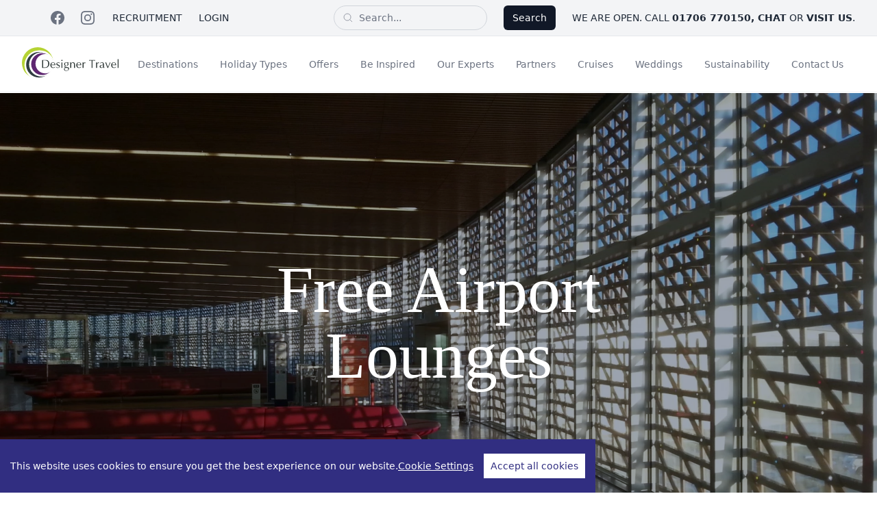

--- FILE ---
content_type: text/html; charset=UTF-8
request_url: https://designertravel.co.uk/destination_blogs/free-airport-lounges
body_size: 24807
content:
<!DOCTYPE html>
<html lang="en">

<head>
    <meta name="google-site-verification" content="T-iUlv6vf1Vad3wUis3y6eMNJIW3Ots4Ku0XtcXSaDU" />
    <meta charset="utf-8">
    <meta name="viewport" content="width=device-width, initial-scale=1">
        <title> Free Airport Lounges |   Designer Travel</title>
        <meta name="description" content="Its the little extras that make a holiday special, and we are here to make sure that yours is just that!

Because we think our customers deserve the best, ">

    <link rel="stylesheet" href="https://designertravel.co.uk/assets/css/app.css" />
    <link rel="shortcut icon" href="https://designertravel.co.uk/assets/images/favicon.png" />


    <script
  src="https://code.jquery.com/jquery-3.7.1.min.js"
  integrity="sha256-/JqT3SQfawRcv/BIHPThkBvs0OEvtFFmqPF/lYI/Cxo="
  crossorigin="anonymous"></script>

<script>
    /*!
 * jQuery throttle / debounce - v1.1 - 3/7/2010
 * http://benalman.com/projects/jquery-throttle-debounce-plugin/
 * 
 * Copyright (c) 2010 "Cowboy" Ben Alman
 * Dual licensed under the MIT and GPL licenses.
 * http://benalman.com/about/license/
 */

// Script: jQuery throttle / debounce: Sometimes, less is more!
//
// *Version: 1.1, Last updated: 3/7/2010*
// 
// Project Home - http://benalman.com/projects/jquery-throttle-debounce-plugin/
// GitHub       - http://github.com/cowboy/jquery-throttle-debounce/
// Source       - http://github.com/cowboy/jquery-throttle-debounce/raw/master/jquery.ba-throttle-debounce.js
// (Minified)   - http://github.com/cowboy/jquery-throttle-debounce/raw/master/jquery.ba-throttle-debounce.min.js (0.7kb)
// 
// About: License
// 
// Copyright (c) 2010 "Cowboy" Ben Alman,
// Dual licensed under the MIT and GPL licenses.
// http://benalman.com/about/license/
// 
// About: Examples
// 
// These working examples, complete with fully commented code, illustrate a few
// ways in which this plugin can be used.
// 
// Throttle - http://benalman.com/code/projects/jquery-throttle-debounce/examples/throttle/
// Debounce - http://benalman.com/code/projects/jquery-throttle-debounce/examples/debounce/
// 
// About: Support and Testing
// 
// Information about what version or versions of jQuery this plugin has been
// tested with, what browsers it has been tested in, and where the unit tests
// reside (so you can test it yourself).
// 
// jQuery Versions - none, 1.3.2, 1.4.2
// Browsers Tested - Internet Explorer 6-8, Firefox 2-3.6, Safari 3-4, Chrome 4-5, Opera 9.6-10.1.
// Unit Tests      - http://benalman.com/code/projects/jquery-throttle-debounce/unit/
// 
// About: Release History
// 
// 1.1 - (3/7/2010) Fixed a bug in <jQuery.throttle> where trailing callbacks
//       executed later than they should. Reworked a fair amount of internal
//       logic as well.
// 1.0 - (3/6/2010) Initial release as a stand-alone project. Migrated over
//       from jquery-misc repo v0.4 to jquery-throttle repo v1.0, added the
//       no_trailing throttle parameter and debounce functionality.
// 
// Topic: Note for non-jQuery users
// 
// jQuery isn't actually required for this plugin, because nothing internal
// uses any jQuery methods or properties. jQuery is just used as a namespace
// under which these methods can exist.
// 
// Since jQuery isn't actually required for this plugin, if jQuery doesn't exist
// when this plugin is loaded, the method described below will be created in
// the `Cowboy` namespace. Usage will be exactly the same, but instead of
// $.method() or jQuery.method(), you'll need to use Cowboy.method().

(function(window,undefined){
  '$:nomunge'; // Used by YUI compressor.
  
  // Since jQuery really isn't required for this plugin, use `jQuery` as the
  // namespace only if it already exists, otherwise use the `Cowboy` namespace,
  // creating it if necessary.
  var $ = window.jQuery || window.Cowboy || ( window.Cowboy = {} ),
    
    // Internal method reference.
    jq_throttle;
  
  // Method: jQuery.throttle
  // 
  // Throttle execution of a function. Especially useful for rate limiting
  // execution of handlers on events like resize and scroll. If you want to
  // rate-limit execution of a function to a single time, see the
  // <jQuery.debounce> method.
  // 
  // In this visualization, | is a throttled-function call and X is the actual
  // callback execution:
  // 
  // > Throttled with `no_trailing` specified as false or unspecified:
  // > ||||||||||||||||||||||||| (pause) |||||||||||||||||||||||||
  // > X    X    X    X    X    X        X    X    X    X    X    X
  // > 
  // > Throttled with `no_trailing` specified as true:
  // > ||||||||||||||||||||||||| (pause) |||||||||||||||||||||||||
  // > X    X    X    X    X             X    X    X    X    X
  // 
  // Usage:
  // 
  // > var throttled = jQuery.throttle( delay, [ no_trailing, ] callback );
  // > 
  // > jQuery('selector').bind( 'someevent', throttled );
  // > jQuery('selector').unbind( 'someevent', throttled );
  // 
  // This also works in jQuery 1.4+:
  // 
  // > jQuery('selector').bind( 'someevent', jQuery.throttle( delay, [ no_trailing, ] callback ) );
  // > jQuery('selector').unbind( 'someevent', callback );
  // 
  // Arguments:
  // 
  //  delay - (Number) A zero-or-greater delay in milliseconds. For event
  //    callbacks, values around 100 or 250 (or even higher) are most useful.
  //  no_trailing - (Boolean) Optional, defaults to false. If no_trailing is
  //    true, callback will only execute every `delay` milliseconds while the
  //    throttled-function is being called. If no_trailing is false or
  //    unspecified, callback will be executed one final time after the last
  //    throttled-function call. (After the throttled-function has not been
  //    called for `delay` milliseconds, the internal counter is reset)
  //  callback - (Function) A function to be executed after delay milliseconds.
  //    The `this` context and all arguments are passed through, as-is, to
  //    `callback` when the throttled-function is executed.
  // 
  // Returns:
  // 
  //  (Function) A new, throttled, function.
  
  $.throttle = jq_throttle = function( delay, no_trailing, callback, debounce_mode ) {
    // After wrapper has stopped being called, this timeout ensures that
    // `callback` is executed at the proper times in `throttle` and `end`
    // debounce modes.
    var timeout_id,
      
      // Keep track of the last time `callback` was executed.
      last_exec = 0;
    
    // `no_trailing` defaults to falsy.
    if ( typeof no_trailing !== 'boolean' ) {
      debounce_mode = callback;
      callback = no_trailing;
      no_trailing = undefined;
    }
    
    // The `wrapper` function encapsulates all of the throttling / debouncing
    // functionality and when executed will limit the rate at which `callback`
    // is executed.
    function wrapper() {
      var that = this,
        elapsed = +new Date() - last_exec,
        args = arguments;
      
      // Execute `callback` and update the `last_exec` timestamp.
      function exec() {
        last_exec = +new Date();
        callback.apply( that, args );
      };
      
      // If `debounce_mode` is true (at_begin) this is used to clear the flag
      // to allow future `callback` executions.
      function clear() {
        timeout_id = undefined;
      };
      
      if ( debounce_mode && !timeout_id ) {
        // Since `wrapper` is being called for the first time and
        // `debounce_mode` is true (at_begin), execute `callback`.
        exec();
      }
      
      // Clear any existing timeout.
      timeout_id && clearTimeout( timeout_id );
      
      if ( debounce_mode === undefined && elapsed > delay ) {
        // In throttle mode, if `delay` time has been exceeded, execute
        // `callback`.
        exec();
        
      } else if ( no_trailing !== true ) {
        // In trailing throttle mode, since `delay` time has not been
        // exceeded, schedule `callback` to execute `delay` ms after most
        // recent execution.
        // 
        // If `debounce_mode` is true (at_begin), schedule `clear` to execute
        // after `delay` ms.
        // 
        // If `debounce_mode` is false (at end), schedule `callback` to
        // execute after `delay` ms.
        timeout_id = setTimeout( debounce_mode ? clear : exec, debounce_mode === undefined ? delay - elapsed : delay );
      }
    };
    
    // Set the guid of `wrapper` function to the same of original callback, so
    // it can be removed in jQuery 1.4+ .unbind or .die by using the original
    // callback as a reference.
    if ( $.guid ) {
      wrapper.guid = callback.guid = callback.guid || $.guid++;
    }
    
    // Return the wrapper function.
    return wrapper;
  };
  
  // Method: jQuery.debounce
  // 
  // Debounce execution of a function. Debouncing, unlike throttling,
  // guarantees that a function is only executed a single time, either at the
  // very beginning of a series of calls, or at the very end. If you want to
  // simply rate-limit execution of a function, see the <jQuery.throttle>
  // method.
  // 
  // In this visualization, | is a debounced-function call and X is the actual
  // callback execution:
  // 
  // > Debounced with `at_begin` specified as false or unspecified:
  // > ||||||||||||||||||||||||| (pause) |||||||||||||||||||||||||
  // >                          X                                 X
  // > 
  // > Debounced with `at_begin` specified as true:
  // > ||||||||||||||||||||||||| (pause) |||||||||||||||||||||||||
  // > X                                 X
  // 
  // Usage:
  // 
  // > var debounced = jQuery.debounce( delay, [ at_begin, ] callback );
  // > 
  // > jQuery('selector').bind( 'someevent', debounced );
  // > jQuery('selector').unbind( 'someevent', debounced );
  // 
  // This also works in jQuery 1.4+:
  // 
  // > jQuery('selector').bind( 'someevent', jQuery.debounce( delay, [ at_begin, ] callback ) );
  // > jQuery('selector').unbind( 'someevent', callback );
  // 
  // Arguments:
  // 
  //  delay - (Number) A zero-or-greater delay in milliseconds. For event
  //    callbacks, values around 100 or 250 (or even higher) are most useful.
  //  at_begin - (Boolean) Optional, defaults to false. If at_begin is false or
  //    unspecified, callback will only be executed `delay` milliseconds after
  //    the last debounced-function call. If at_begin is true, callback will be
  //    executed only at the first debounced-function call. (After the
  //    throttled-function has not been called for `delay` milliseconds, the
  //    internal counter is reset)
  //  callback - (Function) A function to be executed after delay milliseconds.
  //    The `this` context and all arguments are passed through, as-is, to
  //    `callback` when the debounced-function is executed.
  // 
  // Returns:
  // 
  //  (Function) A new, debounced, function.
  
  $.debounce = function( delay, at_begin, callback ) {
    return callback === undefined
      ? jq_throttle( delay, at_begin, false )
      : jq_throttle( delay, callback, at_begin !== false );
  };
  
})(this);
</script>
    <script src="https://cdnjs.cloudflare.com/ajax/libs/OwlCarousel2/2.3.4/owl.carousel.js"></script>
<link rel="stylesheet" href="https://cdnjs.cloudflare.com/ajax/libs/OwlCarousel2/2.3.4/assets/owl.carousel.css">
<link rel="stylesheet" href="https://cdnjs.cloudflare.com/ajax/libs/OwlCarousel2/2.3.4/assets/owl.theme.default.css">

<script>
    function initOwlCarousel() {
        if (typeof $.fn.owlCarousel === 'undefined') {
            // If owlCarousel isn't loaded yet, try again in 100ms
            setTimeout(initOwlCarousel, 100);
            return;
        }

        $('.testimonial-carousel').owlCarousel({
            margin: 20,
            loop: true,
            autoplay: true,
            autoplayHoverPause: true,
            autoplayTimeout: 5000,
            items: 2,
            responsiveClass: true,
            responsive: {
                0: { items: 1 },
                1000: { items: 2 }
            }
        });

        $('.full-block-carousel').owlCarousel({
            margin: 20,
            loop: true,
            autoplay: true,
            autoplayHoverPause: true,
            autoplayTimeout: 20000,
            items: 1,
            responsiveClass: true,
            // responsive: {
            //     0: { items: 1 },
            //     1000: { items: 2 }
            // }
        });

        // $('.full-block-carousel').owlCarousel({
        //     margin: 20,
        //     loop: true,
        //     autoplay: true,
        //     autoplayHoverPause: true,
        //     autoplayTimeout: 5000,
        //     items: 1,
        //     responsiveClass: true,
        //     // responsive: {
        //     //     0: { items: 1 },
        //     // }
        // });
    }

    $(document).ready(initOwlCarousel);
</script>
        <script src="https://widget.reviews.io/polaris/build.js"></script>
<script src="https://widget.reviews.io/carousel-inline-iframeless/dist.js?_t=2023122108"></script>
<link rel="stylesheet" href="https://assets.reviews.io/css/widgets/carousel-widget.css?_t=2023122108">
<link rel="stylesheet" href="https://assets.reviews.io/iconfont/reviewsio-icons/style.css?_t=2023122108">


<script>

    function initReviewsIO(attempts = 0) {

      if (attempts >= 15) {
            console.warn('Failed to initialize Reviews.io widget after 10 attempts');
            return;
        }

        if (typeof carouselInlineWidget === 'undefined' || !document.getElementById('reviewsio-carousel-widget')) {
            // If dependencies aren't loaded yet, try again in 100ms
            setTimeout(() => initReviewsIO(attempts + 1), 100);
            return;
        }

        new carouselInlineWidget('reviewsio-carousel-widget',{
      /*Your REVIEWS.io account ID:*/
      store: 'designertravel.co.uk',
      sku: '',
      lang: 'en',
      carousel_type: 'default',
      styles_carousel: 'CarouselWidget--sideHeader--withcards',

      /*Widget settings:*/
      options:{
        general:{
          /*What reviews should the widget display? Available options: company, product, third_party. You can choose one type or multiple separated by comma.*/
          review_type: 'company, product',
          /*Minimum number of reviews required for widget to be displayed*/
          min_reviews: '1',
          /*Maximum number of reviews to include in the carousel widget.*/
          max_reviews: '20',
          address_format: 'CITY, COUNTRY',
          /*Carousel auto-scrolling speed. 3000 = 3 seconds. If you want to disable auto-scroll, set this value to false.*/
          enable_auto_scroll: 10000,
        },
        header:{
          /*Show overall rating stars*/
          enable_overall_stars: true,
          rating_decimal_places: 2,
        },
        reviews: {
          /*Show customer name*/
          enable_customer_name: true,
          /*Show customer location*/
          enable_customer_location: true,
          /*Show "verified review" badge*/
          enable_verified_badge: true,
          /*Show "verified subscriber" badge*/
          enable_subscriber_badge: true,
          /*Show "I recommend this product" badge (Only for product reviews)*/
          enable_recommends_badge: true,
          /*Show photos attached to reviews*/
          enable_photos: true,
          /*Show videos attached to reviews*/
          enable_videos: true,
          /*Show when review was written*/
          enable_review_date: true,
          /*Hide reviews written by the same customer (This may occur when customer reviews multiple products)*/
          disable_same_customer: true,
          /*Minimum star rating*/
          min_review_percent: 4,
          /*Show 3rd party review source*/
          third_party_source: true,
          /*Hide reviews without comments (still shows if review has a photo)*/
          hide_empty_reviews: true,
          /*Show product name*/
          enable_product_name: true,
          /*Show only reviews which have specific tags (multiple semicolon separated tags allowed i.e tag1;tag2)*/
          tags: "",
          /*Show branch, only one input*/
          branch: "",
          enable_branch_name: false,
        },
        popups: {
          /*Make review items clickable (When they are clicked, a popup appears with more information about a customer and review)*/
          enable_review_popups:  true,
          /*Show "was this review helpful" buttons*/
          enable_helpful_buttons: true,
          /*Show how many times review was upvoted as helpful*/
          enable_helpful_count: true,
          /*Show share buttons*/
          enable_share_buttons: true,
        },
    },
    translations: {
      verified_customer:  "Verified Customer",
    },
    styles:{
      /*Base font size is a reference size for all text elements. When base value gets changed, all TextHeading and TexBody elements get proportionally adjusted.*/
      '--base-font-size': '16px',
      '--base-maxwidth':'100%',

      /*Logo styles:*/
      '--reviewsio-logo-style':'var(--logo-inverted)',

      /*Star styles:*/
      '--common-star-color':' #0E1311',
      '--common-star-disabled-color':' rgba(0,0,0,0.25)',
      '--medium-star-size':' 22px',
      '--small-star-size':'19px', /*Modal*/
      '--x-small-star-size':'16px',
      '--x-small-star-display':'inline-flex',

      /*Header styles:*/
      '--header-order':'1',
      '--header-width':'280px',
      '--header-bg-start-color':'#0E1311',
      '--header-bg-end-color':'#0E1311',
      '--header-gradient-direction':'135deg',
      '--header-padding':'1.5em',
      '--header-border-width':'0px',
      '--header-border-color':'rgba(0,0,0,0.1)',
      '--header-border-radius':'0px',
      '--header-shadow-size':'10px',
      '--header-shadow-color':'rgba(0, 0, 0, 0.05)',

      /*Header content styles:*/
      '--header-star-color':'#ffffff',
      '--header-disabled-star-color':'inherit',
      '--header-heading-text-color':'#ffffff',
      '--header-heading-font-size':'inherit',
      '--header-heading-font-weight':'inherit',
      '--header-heading-line-height':'inherit',
      '--header-heading-text-transform':'inherit',
      '--header-subheading-text-color':'#ffffff',
      '--header-subheading-font-size':'inherit',
      '--header-subheading-font-weight':'300',
      '--header-subheading-line-height':'inherit',
      '--header-subheading-text-transform':'inherit',

      /*Review item styles:*/
      '--item-maximum-columns':'5',/*Must be 3 or larger*/
      '--item-background-start-color':'#ffffff',
      '--item-background-end-color':'#ffffff',
      '--item-gradient-direction':'135deg',
      '--item-padding':'1.5em',
      '--item-border-width':'0px',
      '--item-border-color':'rgba(0,0,0,0.1)',
      '--item-border-radius':'0px',
      '--item-shadow-size':'10px',
      '--item-shadow-color':'rgba(0,0,0,0.05)',

      /*Heading styles:*/
      '--heading-text-color':' #0E1311',
      '--heading-text-font-weight':' 600',
      '--heading-text-font-family':' inherit',
      '--heading-text-line-height':' 1.4',
      '--heading-text-letter-spacing':'0',
      '--heading-text-transform':'none',

      /*Body text styles:*/
      '--body-text-color':' #0E1311',
      '--body-text-font-weight':'400',
      '--body-text-font-family':' inherit',
      '--body-text-line-height':' 1.4',
      '--body-text-letter-spacing':'0',
      '--body-text-transform':'none',

      /*Scroll button styles:*/
      '--scroll-button-icon-color':'#0E1311',
      '--scroll-button-icon-size':'24px',
      '--scroll-button-bg-color':'transparent',

      '--scroll-button-border-width':'0px',
      '--scroll-button-border-color':'rgba(0,0,0,0.1)',

      '--scroll-button-border-radius':'60px',
      '--scroll-button-shadow-size':'0px',
      '--scroll-button-shadow-color':'rgba(0,0,0,0.1)',
      '--scroll-button-horizontal-position':'3px',
      '--scroll-button-vertical-position':'0px',

      /*Badge styles:*/
      '--badge-icon-color':'#0E1311',
      '--badge-icon-font-size':'15px',
      '--badge-text-color':'#0E1311',
      '--badge-text-font-size':'inherit',
      '--badge-text-letter-spacing':'inherit',
      '--badge-text-transform':'inherit',

      /*Author styles:*/
      '--author-font-size':'inherit',
      '--author-font-weight':'inherit',
      '--author-text-transform':'inherit',

      /*Product photo or review photo styles:*/
      '--photo-video-thumbnail-size':'60px',
      '--photo-video-thumbnail-border-radius':'0px',

      /*Popup styles:*/
      '--popup-backdrop-color':'rgba(0,0,0,0.75)',
      '--popup-color':'#ffffff',
      '--popup-star-color':'inherit',
      '--popup-disabled-star-color':'inherit',
      '--popup-heading-text-color':'inherit',
      '--popup-body-text-color':'inherit',
      '--popup-badge-icon-color':'inherit',
      '--popup-badge-icon-font-size':'19px',
      '--popup-badge-text-color':'inherit',
      '--popup-badge-text-font-size':'14px',
      '--popup-border-width':'0px',
      '--popup-border-color':'rgba(0,0,0,0.1)',
      '--popup-border-radius':'0px',
      '--popup-shadow-size':'0px',
      '--popup-shadow-color':'rgba(0,0,0,0.1)',
      '--popup-icon-color':'#0E1311',

      /*Tooltip styles:*/
      '--tooltip-bg-color':'#0E1311',
            '--tooltip-text-color': '#ffffff',
        },
        });
    }

    document.addEventListener('DOMContentLoaded', initReviewsIO);
</script>    
    

</head>

<body class="dt-app">
    <div id="fb-root"></div><script async defer crossorigin="anonymous" src="https://connect.facebook.net/en_GB/sdk.js#xfbml=1&version=v22.0"></script>


    <div class="bg-white">
        <div style="position: sticky; top: 0; z-index: 20">
    <div class="bg-gray-100 text-gray-800 border-b text-sm xl:flex justify-between uppercase hidden py-2"
        id="#mainHeader">

        <div class="max-w-4xl text-center px-4 sm:px-6 lg:px-8 space-x-6 flex flex-inline">
            <div class="flex justify-center space-x-5 items-center ml-10 text-gray-500">
                <a href="https://en-gb.facebook.com/designertravel/" target="_blank" class="header-social-link">
                    <svg class="h-6 w-6" fill="currentColor" viewBox="0 0 24 24" aria-hidden="true">
                        <path fill-rule="evenodd"
                            d="M22 12c0-5.523-4.477-10-10-10S2 6.477 2 12c0 4.991 3.657 9.128 8.438 9.878v-6.987h-2.54V12h2.54V9.797c0-2.506 1.492-3.89 3.777-3.89 1.094 0 2.238.195 2.238.195v2.46h-1.26c-1.243 0-1.63.771-1.63 1.562V12h2.773l-.443 2.89h-2.33v6.988C18.343 21.128 22 16.991 22 12z"
                            clip-rule="evenodd" />
                    </svg>
                </a>

                <a href="https://www.instagram.com/designertravel/" target="_blank" class="header-social-link">
                    <svg class="h-6 w-6" fill="currentColor" viewBox="0 0 24 24" aria-hidden="true">
                        <path fill-rule="evenodd"
                            d="M12.315 2c2.43 0 2.784.013 3.808.06 1.064.049 1.791.218 2.427.465a4.902 4.902 0 011.772 1.153 4.902 4.902 0 011.153 1.772c.247.636.416 1.363.465 2.427.048 1.067.06 1.407.06 4.123v.08c0 2.643-.012 2.987-.06 4.043-.049 1.064-.218 1.791-.465 2.427a4.902 4.902 0 01-1.153 1.772 4.902 4.902 0 01-1.772 1.153c-.636.247-1.363.416-2.427.465-1.067.048-1.407.06-4.123.06h-.08c-2.643 0-2.987-.012-4.043-.06-1.064-.049-1.791-.218-2.427-.465a4.902 4.902 0 01-1.772-1.153 4.902 4.902 0 01-1.153-1.772c-.247-.636-.416-1.363-.465-2.427-.047-1.024-.06-1.379-.06-3.808v-.63c0-2.43.013-2.784.06-3.808.049-1.064.218-1.791.465-2.427a4.902 4.902 0 011.153-1.772A4.902 4.902 0 015.45 2.525c.636-.247 1.363-.416 2.427-.465C8.901 2.013 9.256 2 11.685 2h.63zm-.081 1.802h-.468c-2.456 0-2.784.011-3.807.058-.975.045-1.504.207-1.857.344-.467.182-.8.398-1.15.748-.35.35-.566.683-.748 1.15-.137.353-.3.882-.344 1.857-.047 1.023-.058 1.351-.058 3.807v.468c0 2.456.011 2.784.058 3.807.045.975.207 1.504.344 1.857.182.466.399.8.748 1.15.35.35.683.566 1.15.748.353.137.882.3 1.857.344 1.054.048 1.37.058 4.041.058h.08c2.597 0 2.917-.01 3.96-.058.976-.045 1.505-.207 1.858-.344.466-.182.8-.398 1.15-.748.35-.35.566-.683.748-1.15.137-.353.3-.882.344-1.857.048-1.055.058-1.37.058-4.041v-.08c0-2.597-.01-2.917-.058-3.96-.045-.976-.207-1.505-.344-1.858a3.097 3.097 0 00-.748-1.15 3.098 3.098 0 00-1.15-.748c-.353-.137-.882-.3-1.857-.344-1.023-.047-1.351-.058-3.807-.058zM12 6.865a5.135 5.135 0 110 10.27 5.135 5.135 0 010-10.27zm0 1.802a3.333 3.333 0 100 6.666 3.333 3.333 0 000-6.666zm5.338-3.205a1.2 1.2 0 110 2.4 1.2 1.2 0 010-2.4z"
                            clip-rule="evenodd" />
                    </svg>
                </a>

            </div>
            <a href="https://designertravel.co.uk/recruitment" target="_blank" class="inline-block py-2">Recruitment</a>

            
                            <a href="/login" class="inline-block py-2">Login</a>
                    </div>
        <div class="max-w-7xl text-right px-4 sm:px-6 lg:px-8 space-x-6 flex">

            <div class="flex border-gray-300 border rounded-full w-56 px-3 py-1.5">
                <div class="flex items-center space-x-2">
                    <svg xmlns="http://www.w3.org/2000/svg" fill="none" viewBox="0 0 24 24" strokewidth="{1.5}"
                        stroke="currentColor" class="w-4 h-4 my-auto text-gray-500">
                        <path strokelinecap="round" strokelinejoin="round"
                            d="M21 21l-5.197-5.197m0 0A7.5 7.5 0 105.196 5.196a7.5 7.5 0 0010.607 10.607z"></path>
                    </svg>

                    <input type="text" placeholder="Search..."
                        class="border-0 font-sans bg-transparent !outline-none !outline-0 !shadow-none !border-none text-sm text-gray-500 p-0"
                        id="search" minlength="3" />

                </div>
            </div>
            <button id="search-button"
                class="flex items-center justify-center py-1 px-3 border border-transparent font-medium text-sm rounded-md text-white bg-gray-900 hover:bg-indigo-700 focus:outline-none focus:ring-2 focus:ring-offset-2 focus:ring-indigo-500">
                Search
            </button>

            <p class="inline-block py-2">
                <!-- This formatting tho -->
                We are open. Call <strong><span class="cursor-pointer" onclick="window.open('tel:01706770150')">01706
                        770150</span>, <span class="cursor-pointer"
                        onclick="$crisp.push(['do', 'chat:open'])">chat</span></strong> or <a
                    href="/enquiry"><strong>visit
                        us</strong></a>.
            </p>
        </div>
    </div>

    <nav class="bg-white w-screen z-30 sticky top-0 border-b-2 border-gray-50 ">
        <div class="max-w-7xl mx-auto px-4 sm:px-6 lg:px-8">
            <div class="flex justify-between h-20">
                <div class="flex">
                    <div class="flex-shrink-0 flex items-center">
                        <a href="/">
                            <img class="block h-12 w-auto" src="/assets/images/dt-logo2.svg" alt="Designer Travel Logo" />
                            
                        </a>
                    </div>

                    <div class="hidden sm:-my-px sm:ml-6 xl:flex sm:space-x-6 main-menu align-middle text-sm">
                        <!-- Current: "border-indigo-500 text-gray-900", Default: "border-transparent text-gray-500 hover:border-gray-300 hover:text-gray-700" -->
                        <a href="/destinations"
                            class=" border-transparent text-gray-500 hover:border-gray-300 hover:text-gray-700  inline-flex items-center px-1 pt-1 border-b-2 dlink"
                            id="destination-menu-link">
                            Destinations
                        </a>

                        

                        <a href="/holiday-types"
                            class=" border-transparent text-gray-500 hover:border-gray-300 hover:text-gray-700  inline-flex items-center px-1 pt-1 border-b-2 htmlink"
                            id="ht-menu-link">
                            Holiday Types
                        </a>

                        <a href="/offers"
                            class=" border-transparent text-gray-500 hover:border-gray-300 hover:text-gray-700  inline-flex items-center px-1 pt-1 border-b-2">
                            Offers
                        </a>

                        <a href="/inspire-me"
                            class=" border-transparent text-gray-500 hover:border-gray-300 hover:text-gray-700  inline-flex items-center px-1 pt-1 border-b-2">
                            Be Inspired
                        </a>

                        <a href="/travel-expert"
                            class=" border-transparent text-gray-500 hover:border-gray-300 hover:text-gray-700  inline-flex items-center px-1 pt-1 border-b-2">
                            Our Experts
                        </a>

                        <a href="/partners"
                            class=" border-transparent text-gray-500 hover:border-gray-300 hover:text-gray-700  inline-flex items-center px-1 pt-1 border-b-2">
                            Partners
                        </a>

                        <a href="/cruise"
                            class=" border-transparent text-gray-500 hover:border-gray-300 hover:text-gray-700  inline-flex items-center px-1 pt-1 border-b-2">
                            Cruises
                        </a>

                        

                        <a href="/weddings"
                            class=" border-transparent text-gray-500 hover:border-gray-300 hover:text-gray-700  inline-flex items-center px-1 pt-1 border-b-2">
                            Weddings
                        </a>

                        <a href="/sustainability"
                            class=" border-transparent text-gray-500 hover:border-gray-300 hover:text-gray-700  inline-flex items-center px-1 pt-1 border-b-2">
                            Sustainability
                        </a>

                        <a href="/enquiry"
                            class=" border-transparent text-gray-500 hover:border-gray-300 hover:text-gray-700  inline-flex items-center px-1 pt-1 border-b-2 aumlink"
                            id="au-menu-link">
                            Contact Us
                        </a>


                        
                    </div>

                </div>

                <div class="-mr-2 flex items-center xl:hidden">

                    <button type="button" id="searchButton"
                        class="bg-white inline-flex items-center justify-center p-2 rounded-md text-gray-400 hover:text-gray-500 hover:bg-gray-100 focus:outline-none focus:ring-2 focus:ring-offset-2 focus:ring-indigo-500"
                        aria-controls="mobile-search" aria-expanded="false">
                        <svg xmlns="http://www.w3.org/2000/svg" fill="none" viewBox="0 0 24 24"
                            strokewidth="{1.5}" stroke="currentColor" class="w-6 h-6 my-auto text-gray-500">
                            <path strokelinecap="round" strokelinejoin="round"
                                d="M21 21l-5.197-5.197m0 0A7.5 7.5 0 105.196 5.196a7.5 7.5 0 0010.607 10.607z"></path>
                        </svg>
                    </button>

                    <!-- Mobile menu button -->
                    <button type="button" id="burgerButton"
                        class="ml-2 bg-white inline-flex items-center justify-center p-2 rounded-md text-gray-400 hover:text-gray-500 hover:bg-gray-100 focus:outline-none focus:ring-2 focus:ring-offset-2 focus:ring-indigo-500"
                        aria-controls="mobile-menu" aria-expanded="false">
                        <span class="sr-only">Open main menu</span>

                        <svg class="block h-6 w-6" xmlns="http://www.w3.org/2000/svg" fill="none"
                            viewBox="0 0 24 24" stroke="currentColor" aria-hidden="true">
                            <path stroke-linecap="round" stroke-linejoin="round" stroke-width="2"
                                d="M4 6h16M4 12h16M4 18h16" />
                        </svg>

                        <svg class="hidden h-6 w-6" xmlns="http://www.w3.org/2000/svg" fill="none"
                            viewBox="0 0 24 24" stroke="currentColor" aria-hidden="true">
                            <path stroke-linecap="round" stroke-linejoin="round" stroke-width="2"
                                d="M6 18L18 6M6 6l12 12" />
                        </svg>
                    </button>
                </div>
            </div>

            <!-- Mobile menu, show/hide based on menu state. -->
            <div class="" id="mobile-menu">
                <div class="hidden" id="mobileDisplay">
                    <div class="pt-2 pb-3 space-y-1">
                        <!-- Current: "bg-indigo-50 border-indigo-500 text-indigo-700", Default: "border-transparent text-gray-600 hover:bg-gray-50 hover:border-gray-300 hover:text-gray-800" -->
                        <a href="/destinations"
                            class=" border-transparent hover:bg-gray-50 hover:border-gray-300 hover:text-gray-800 font-medium  block pl-3 pr-4 py-2 border-l-4 text-base">
                            Destinations
                        </a>
                        

                        <a href="/holiday-types"
                            class=" border-transparent hover:bg-gray-50 hover:border-gray-300 hover:text-gray-800 font-medium  block pl-3 pr-4 py-2 border-l-4 text-base"
                            aria-current="page">
                            Holiday Types
                        </a>

                        <a href="/offers"
                            class=" border-transparent hover:bg-gray-50 hover:border-gray-300 hover:text-gray-800 font-medium  block pl-3 pr-4 py-2 border-l-4 text-base">
                            Offers
                        </a>

                        <a href="/inspire-me"
                            class=" border-transparent hover:bg-gray-50 hover:border-gray-300 hover:text-gray-800 font-medium  block pl-3 pr-4 py-2 border-l-4 text-base">
                            Be Inspired
                        </a>

                        <a href="/travel-expert"
                            class=" border-transparent hover:bg-gray-50 hover:border-gray-300 hover:text-gray-800 font-medium  block pl-3 pr-4 py-2 border-l-4 text-base">
                            Our Experts
                        </a>

                        <a href="/partners"
                            class=" border-transparent hover:bg-gray-50 hover:border-gray-300 hover:text-gray-800 font-medium  block pl-3 pr-4 py-2 border-l-4 text-base">
                            Partners
                        </a>

                        <a href="/cruise"
                            class=" border-transparent hover:bg-gray-50 hover:border-gray-300 hover:text-gray-800 font-medium  block pl-3 pr-4 py-2 border-l-4 text-base">
                            Cruises
                        </a>

                        <a href="/weddings"
                            class=" border-transparent hover:bg-gray-50 hover:border-gray-300 hover:text-gray-800 font-medium  block pl-3 pr-4 py-2 border-l-4 text-base">
                            Weddings
                        </a>

                        <a href="/sustainability"
                            class=" border-transparent hover:bg-gray-50 hover:border-gray-300 hover:text-gray-800 font-medium  block pl-3 pr-4 py-2 border-l-4 text-base">
                            Sustainability
                        </a>

                        <a href="/enquiry"
                            class=" border-transparent hover:bg-gray-50 hover:border-gray-300 hover:text-gray-800 font-medium  block pl-3 pr-4 py-2 border-l-4 text-base"
                            aria-current="page">
                            Contact Us
                        </a>

                        <a href="/about-us"
                            class=" border-transparent hover:bg-gray-50 hover:border-gray-300 hover:text-gray-800 font-medium  block pl-3 pr-4 py-2 border-l-4 text-base"
                            aria-current="page">
                            About Us
                        </a>

                        <a href="/frequently-asked-questions"
                            class=" border-transparent hover:bg-gray-50 hover:border-gray-300 hover:text-gray-800 font-medium  block pl-3 pr-4 py-2 border-l-4 text-base"
                            aria-current="page">
                            FAQs
                        </a>
                        

                        

                        <a href="https://designertravel.co.uk/recruitment"
                            class="border-transparent hover:bg-gray-50 hover:border-gray-300 hover:text-gray-800 font-medium block pl-3 pr-4 py-2 border-l-4 text-base">
                            Recruitment
                        </a>

                                                    <div class="border-t-2 pt-1">
                                <a href="/login"
                                    class="border-transparent text-gray-600 hover:bg-gray-50 hover:border-gray-300 hover:text-gray-800 block pl-3 pr-4 py-2 border-l-4 text-base font-medium">
                                    Login
                                </a>
                            </div>
                        
                    </div>
                </div>

                <div class="hidden flex justify-between pb-4" id="mobileSearch">
                    <div class="flex border-gray-300 border rounded-full px-3 py-1.5 w-2/3">
                        <svg xmlns="http://www.w3.org/2000/svg" fill="none" viewBox="0 0 24 24"
                            strokewidth="{1.5}" stroke="currentColor" class="w-4 h-4 my-auto text-gray-500">
                            <path strokelinecap="round" strokelinejoin="round"
                                d="M21 21l-5.197-5.197m0 0A7.5 7.5 0 105.196 5.196a7.5 7.5 0 0010.607 10.607z">
                            </path>
                        </svg>

                        <input type="text" placeholder="Search..."
                            class="border-0 font-sans bg-transparent !outline-none !outline-0 !shadow-none !border-none text-sm text-gray-500 p-0 w-full"
                            id="search-mobile" minlength="3" />
                    </div>

                    <button id="search-button-mobile"
                        class="flex items-center justify-center py-1 px-3 border border-transparent font-medium text-sm rounded-md text-white bg-gray-900 hover:bg-indigo-700 focus:outline-none focus:ring-2 focus:ring-offset-2 focus:ring-indigo-500">
                        Search
                    </button>
                </div>
            </div>
        </div>
</div>
<div class="w-full relative" style="min-height: 1px">

    <div class="bg-white w-full absolute z-100 overflow-hidden shadow-md" id="mega-menu-ht">
        <div class="max-w-7xl mx-auto px-4 sm:px-6 lg:px-8 grid grid-cols-4 gap-2 py-4 mega-menu">
                            <a class="block cursor-pointer" href="/holiday-types/accessible-hotel">
                    <div class="shadow-md rounded-md hover:shadow-lg h-full w-full overflow-hidden">
                        <div class="h-28 ht-menu-item"
                            style=" background:
                                url('/storage/images/Accessible%20Travel%20%20(1)_1754321690/Accessible%20Travel%20%20(1)_1754321690_300.webp');  background-repeat: no-repeat; background-size: cover;
                                    background-position: center;">
                            <div class="h-full w-full flex justify-center items-end p-2"
                                style="background: rgba(0,0,0,0.4)">
                                <h2 class="text-white text-lg">Accessible Travel</h2>
                            </div>
                        </div>
                    </div>
                </a>
                            <a class="block cursor-pointer" href="/holiday-types/adult-only">
                    <div class="shadow-md rounded-md hover:shadow-lg h-full w-full overflow-hidden">
                        <div class="h-28 ht-menu-item"
                            style=" background:
                                url('/storage/images/Adult%20only%203%20_1759324361/Adult%20only%203%20_1759324361_300.webp');  background-repeat: no-repeat; background-size: cover;
                                    background-position: center;">
                            <div class="h-full w-full flex justify-center items-end p-2"
                                style="background: rgba(0,0,0,0.4)">
                                <h2 class="text-white text-lg">Adult Only Holidays</h2>
                            </div>
                        </div>
                    </div>
                </a>
                            <a class="block cursor-pointer" href="/holiday-types/all-inclusive">
                    <div class="shadow-md rounded-md hover:shadow-lg h-full w-full overflow-hidden">
                        <div class="h-28 ht-menu-item"
                            style=" background:
                                url('/storage/images/cocktails-on-the-beach/cocktails-on-the-beach_300.webp');  background-repeat: no-repeat; background-size: cover;
                                    background-position: center;">
                            <div class="h-full w-full flex justify-center items-end p-2"
                                style="background: rgba(0,0,0,0.4)">
                                <h2 class="text-white text-lg">All Inclusive Holidays</h2>
                            </div>
                        </div>
                    </div>
                </a>
                            <a class="block cursor-pointer" href="/holiday-types/ambassador-hotel-collection">
                    <div class="shadow-md rounded-md hover:shadow-lg h-full w-full overflow-hidden">
                        <div class="h-28 ht-menu-item"
                            style=" background:
                                url('/storage/images/RHO_70905_Atrium_Platinum_Luxury_Resort_&amp;_Spa_1223_28_1711091291/RHO_70905_Atrium_Platinum_Luxury_Resort_&amp;_Spa_1223_28_1711091291_300.webp');  background-repeat: no-repeat; background-size: cover;
                                    background-position: center;">
                            <div class="h-full w-full flex justify-center items-end p-2"
                                style="background: rgba(0,0,0,0.4)">
                                <h2 class="text-white text-lg">Ambassador Hotel Collection</h2>
                            </div>
                        </div>
                    </div>
                </a>
                            <a class="block cursor-pointer" href="/holiday-types/city-breaks">
                    <div class="shadow-md rounded-md hover:shadow-lg h-full w-full overflow-hidden">
                        <div class="h-28 ht-menu-item"
                            style=" background:
                                url('/storage/images/city%20break_1742217993/city%20break_1742217993_300.webp');  background-repeat: no-repeat; background-size: cover;
                                    background-position: center;">
                            <div class="h-full w-full flex justify-center items-end p-2"
                                style="background: rgba(0,0,0,0.4)">
                                <h2 class="text-white text-lg">City Breaks</h2>
                            </div>
                        </div>
                    </div>
                </a>
                            <a class="block cursor-pointer" href="/holiday-types/cruise">
                    <div class="shadow-md rounded-md hover:shadow-lg h-full w-full overflow-hidden">
                        <div class="h-28 ht-menu-item"
                            style=" background:
                                url('/storage/images/cruise2/cruise2_300.webp');  background-repeat: no-repeat; background-size: cover;
                                    background-position: center;">
                            <div class="h-full w-full flex justify-center items-end p-2"
                                style="background: rgba(0,0,0,0.4)">
                                <h2 class="text-white text-lg">Cruise</h2>
                            </div>
                        </div>
                    </div>
                </a>
                            <a class="block cursor-pointer" href="/holiday-types/family">
                    <div class="shadow-md rounded-md hover:shadow-lg h-full w-full overflow-hidden">
                        <div class="h-28 ht-menu-item"
                            style=" background:
                                url('/storage/images/family2/family2_300.webp');  background-repeat: no-repeat; background-size: cover;
                                    background-position: center;">
                            <div class="h-full w-full flex justify-center items-end p-2"
                                style="background: rgba(0,0,0,0.4)">
                                <h2 class="text-white text-lg">Family Holidays</h2>
                            </div>
                        </div>
                    </div>
                </a>
                            <a class="block cursor-pointer" href="/holiday-types/honeymoon">
                    <div class="shadow-md rounded-md hover:shadow-lg h-full w-full overflow-hidden">
                        <div class="h-28 ht-menu-item"
                            style=" background:
                                url('/storage/images/AMAVIHoneymoonSuiteCC6821/AMAVIHoneymoonSuiteCC6821_300.webp');  background-repeat: no-repeat; background-size: cover;
                                    background-position: center;">
                            <div class="h-full w-full flex justify-center items-end p-2"
                                style="background: rgba(0,0,0,0.4)">
                                <h2 class="text-white text-lg">Honeymoon Destinations</h2>
                            </div>
                        </div>
                    </div>
                </a>
                            <a class="block cursor-pointer" href="/holiday-types/hotels-with-waterslides">
                    <div class="shadow-md rounded-md hover:shadow-lg h-full w-full overflow-hidden">
                        <div class="h-28 ht-menu-item"
                            style=" background:
                                url('/storage/images/AnnabellaDiamondAntalyaTurkeywaterslide/AnnabellaDiamondAntalyaTurkeywaterslide_300.webp');  background-repeat: no-repeat; background-size: cover;
                                    background-position: center;">
                            <div class="h-full w-full flex justify-center items-end p-2"
                                style="background: rgba(0,0,0,0.4)">
                                <h2 class="text-white text-lg">Hotels with Waterslides</h2>
                            </div>
                        </div>
                    </div>
                </a>
                            <a class="block cursor-pointer" href="/holiday-types/sustainable-property">
                    <div class="shadow-md rounded-md hover:shadow-lg h-full w-full overflow-hidden">
                        <div class="h-28 ht-menu-item"
                            style=" background:
                                url('/storage/images/Designer%20approved%20Sustainability%20_1744210001/Designer%20approved%20Sustainability%20_1744210001_300.webp');  background-repeat: no-repeat; background-size: cover;
                                    background-position: center;">
                            <div class="h-full w-full flex justify-center items-end p-2"
                                style="background: rgba(0,0,0,0.4)">
                                <h2 class="text-white text-lg">Sustainable Property Selection</h2>
                            </div>
                        </div>
                    </div>
                </a>
                            <a class="block cursor-pointer" href="/holiday-types/tailor-made-packages">
                    <div class="shadow-md rounded-md hover:shadow-lg h-full w-full overflow-hidden">
                        <div class="h-28 ht-menu-item"
                            style=" background:
                                url('/storage/images/Sri%20Lanka%20Tea%20Country%20train_1735641266/Sri%20Lanka%20Tea%20Country%20train_1735641266_300.webp');  background-repeat: no-repeat; background-size: cover;
                                    background-position: center;">
                            <div class="h-full w-full flex justify-center items-end p-2"
                                style="background: rgba(0,0,0,0.4)">
                                <h2 class="text-white text-lg">Tailor-Made Packages</h2>
                            </div>
                        </div>
                    </div>
                </a>
                            <a class="block cursor-pointer" href="/holiday-types/uk-luxury-breaks">
                    <div class="shadow-md rounded-md hover:shadow-lg h-full w-full overflow-hidden">
                        <div class="h-28 ht-menu-item"
                            style=" background:
                                url('/storage/images/cornish%20gems%205_1756306007/cornish%20gems%205_1756306007_300.webp');  background-repeat: no-repeat; background-size: cover;
                                    background-position: center;">
                            <div class="h-full w-full flex justify-center items-end p-2"
                                style="background: rgba(0,0,0,0.4)">
                                <h2 class="text-white text-lg">UK Luxury Breaks</h2>
                            </div>
                        </div>
                    </div>
                </a>
                            <a class="block cursor-pointer" href="/holiday-types/villas">
                    <div class="shadow-md rounded-md hover:shadow-lg h-full w-full overflow-hidden">
                        <div class="h-28 ht-menu-item"
                            style=" background:
                                url('/storage/images/EFL_88585_Villa_Artemis_1224_02_1752246042/EFL_88585_Villa_Artemis_1224_02_1752246042_300.webp');  background-repeat: no-repeat; background-size: cover;
                                    background-position: center;">
                            <div class="h-full w-full flex justify-center items-end p-2"
                                style="background: rgba(0,0,0,0.4)">
                                <h2 class="text-white text-lg">Villas</h2>
                            </div>
                        </div>
                    </div>
                </a>
                            <a class="block cursor-pointer" href="/holiday-types/winter-sports-holidays">
                    <div class="shadow-md rounded-md hover:shadow-lg h-full w-full overflow-hidden">
                        <div class="h-28 ht-menu-item"
                            style=" background:
                                url('/storage/images/family_ski[1]_1738228837/family_ski[1]_1738228837_300.webp');  background-repeat: no-repeat; background-size: cover;
                                    background-position: center;">
                            <div class="h-full w-full flex justify-center items-end p-2"
                                style="background: rgba(0,0,0,0.4)">
                                <h2 class="text-white text-lg">Winter Sports Holidays</h2>
                            </div>
                        </div>
                    </div>
                </a>
            
            <a class="block cursor-pointer" href="/touring">
                <div class="shadow-md rounded-md hover:shadow-lg h-full w-full overflow-hidden">
                    <div class="h-28 ht-menu-item"
                        style="background: url(https://designertravel.co.uk/storage/uploads/2023/09/tours-nav_1695913944.jpg); background-repeat: no-repeat; background-size: cover;
                                background-position: center;">
                        <div class="h-full w-full flex justify-center items-end p-2"
                            style="background: rgba(0,0,0,0.4)">
                            <h2 class="text-white text-lg">Touring</h2>
                        </div>
                    </div>
                </div>
            </a>
            <a class="block cursor-pointer" href="/weddings">
                <div class="shadow-md rounded-md hover:shadow-lg h-full w-full overflow-hidden">
                    <div class="h-28 ht-menu-item"
                        style="background: url(https://designertravel.co.uk/storage/uploads/2023/09/weddings-nav_1695913944.jpg); background-repeat: no-repeat; background-size: cover;
                                background-position: center;">
                        <div class="h-full w-full flex justify-center items-end p-2"
                            style="background: rgba(0,0,0,0.4)">
                            <h2 class="text-white text-lg">Weddings</h2>
                        </div>
                    </div>
                </div>
            </a>
            <a class="block cursor-pointer" href="/activity-holidays">
                <div class="shadow-md rounded-md hover:shadow-lg h-full w-full overflow-hidden">
                    <div class="h-28 ht-menu-item"
                        style="background:
                            url(https://designertravel.co.uk/storage/uploads/2023/09/snow_1692369299_1695811417.webp);background-repeat: no-repeat; background-size: cover;
                                background-position: center;">
                        <div class="h-full w-full flex justify-center items-end p-2"
                            style="background: rgba(0,0,0,0.4)">
                            <h2 class="text-white text-lg">Activity Holidays</h2>
                        </div>
                    </div>
                </div>
            </a>
        </div>
    </div>

    <div class="bg-white w-full absolute z-100 overflow-hidden shadow-md" id="mega-menu-destinations">
        <div class="max-w-7xl mx-auto px-4 sm:px-6 lg:px-8 py-4 grid grid-cols-2 gap-4 mega-menu">
            <div>
                <h2 class="mb-2 ml-1 text-xl font-bold">Short Haul</h2>
                <div class="grid grid-cols-3 gap-2">
                                            <a class="block cursor-pointer" href="/destinations/croatia">
                            <div class="shadow-md rounded-md hover:shadow-lg h-full w-full overflow-hidden">
                                <div class="h-28 ht-menu-item"
                                    style=" background:
                                        url('/storage/images/croatia-pbay/croatia-pbay_320.webp');  background-repeat: no-repeat; background-size:
                                            cover; background-position: center;">
                                    <div class="h-full w-full flex justify-center items-end p-2"
                                        style="background: rgba(0,0,0,0.4)">
                                        <h2 class="text-center text-white text-lg">
                                            Croatia</h2>
                                    </div>
                                </div>
                            </div>
                        </a>
                                            <a class="block cursor-pointer" href="/destinations/egypt">
                            <div class="shadow-md rounded-md hover:shadow-lg h-full w-full overflow-hidden">
                                <div class="h-28 ht-menu-item"
                                    style=" background:
                                        url('/storage/images/Egypt1920/Egypt1920_320.webp');  background-repeat: no-repeat; background-size:
                                            cover; background-position: center;">
                                    <div class="h-full w-full flex justify-center items-end p-2"
                                        style="background: rgba(0,0,0,0.4)">
                                        <h2 class="text-center text-white text-lg">
                                            Egypt</h2>
                                    </div>
                                </div>
                            </div>
                        </a>
                                            <a class="block cursor-pointer" href="/destinations/greece-islands">
                            <div class="shadow-md rounded-md hover:shadow-lg h-full w-full overflow-hidden">
                                <div class="h-28 ht-menu-item"
                                    style=" background:
                                        url('/storage/images/greece-pbay/greece-pbay_320.webp');  background-repeat: no-repeat; background-size:
                                            cover; background-position: center;">
                                    <div class="h-full w-full flex justify-center items-end p-2"
                                        style="background: rgba(0,0,0,0.4)">
                                        <h2 class="text-center text-white text-lg">
                                            Greece &amp; Islands</h2>
                                    </div>
                                </div>
                            </div>
                        </a>
                                            <a class="block cursor-pointer" href="/destinations/italy-islands">
                            <div class="shadow-md rounded-md hover:shadow-lg h-full w-full overflow-hidden">
                                <div class="h-28 ht-menu-item"
                                    style=" background:
                                        url('/storage/images/Italy1920/Italy1920_320.webp');  background-repeat: no-repeat; background-size:
                                            cover; background-position: center;">
                                    <div class="h-full w-full flex justify-center items-end p-2"
                                        style="background: rgba(0,0,0,0.4)">
                                        <h2 class="text-center text-white text-lg">
                                            Italy &amp; Islands</h2>
                                    </div>
                                </div>
                            </div>
                        </a>
                                            <a class="block cursor-pointer" href="/destinations/lapland-finland">
                            <div class="shadow-md rounded-md hover:shadow-lg h-full w-full overflow-hidden">
                                <div class="h-28 ht-menu-item"
                                    style=" background:
                                        url('/storage/images/Lapland1920/Lapland1920_320.webp');  background-repeat: no-repeat; background-size:
                                            cover; background-position: center;">
                                    <div class="h-full w-full flex justify-center items-end p-2"
                                        style="background: rgba(0,0,0,0.4)">
                                        <h2 class="text-center text-white text-lg">
                                            Lapland</h2>
                                    </div>
                                </div>
                            </div>
                        </a>
                                            <a class="block cursor-pointer" href="/destinations/portugal">
                            <div class="shadow-md rounded-md hover:shadow-lg h-full w-full overflow-hidden">
                                <div class="h-28 ht-menu-item"
                                    style=" background:
                                        url('/storage/images/portugal-pbay/portugal-pbay_320.webp');  background-repeat: no-repeat; background-size:
                                            cover; background-position: center;">
                                    <div class="h-full w-full flex justify-center items-end p-2"
                                        style="background: rgba(0,0,0,0.4)">
                                        <h2 class="text-center text-white text-lg">
                                            Portugal</h2>
                                    </div>
                                </div>
                            </div>
                        </a>
                                            <a class="block cursor-pointer" href="/destinations/rest-of-europe">
                            <div class="shadow-md rounded-md hover:shadow-lg h-full w-full overflow-hidden">
                                <div class="h-28 ht-menu-item"
                                    style=" background:
                                        url('/storage/images/parispbay/parispbay_320.webp');  background-repeat: no-repeat; background-size:
                                            cover; background-position: center;">
                                    <div class="h-full w-full flex justify-center items-end p-2"
                                        style="background: rgba(0,0,0,0.4)">
                                        <h2 class="text-center text-white text-lg">
                                            Rest of Europe</h2>
                                    </div>
                                </div>
                            </div>
                        </a>
                                            <a class="block cursor-pointer" href="/destinations/spain-islands">
                            <div class="shadow-md rounded-md hover:shadow-lg h-full w-full overflow-hidden">
                                <div class="h-28 ht-menu-item"
                                    style=" background:
                                        url('/storage/images/tenerife-pbay/tenerife-pbay_320.webp');  background-repeat: no-repeat; background-size:
                                            cover; background-position: center;">
                                    <div class="h-full w-full flex justify-center items-end p-2"
                                        style="background: rgba(0,0,0,0.4)">
                                        <h2 class="text-center text-white text-lg">
                                            Spain &amp; Islands</h2>
                                    </div>
                                </div>
                            </div>
                        </a>
                                            <a class="block cursor-pointer" href="/destinations/turkey">
                            <div class="shadow-md rounded-md hover:shadow-lg h-full w-full overflow-hidden">
                                <div class="h-28 ht-menu-item"
                                    style=" background:
                                        url('/storage/images/turkey-pbay/turkey-pbay_320.webp');  background-repeat: no-repeat; background-size:
                                            cover; background-position: center;">
                                    <div class="h-full w-full flex justify-center items-end p-2"
                                        style="background: rgba(0,0,0,0.4)">
                                        <h2 class="text-center text-white text-lg">
                                            Turkey</h2>
                                    </div>
                                </div>
                            </div>
                        </a>
                                            <a class="block cursor-pointer" href="/destinations/united-kingdom">
                            <div class="shadow-md rounded-md hover:shadow-lg h-full w-full overflow-hidden">
                                <div class="h-28 ht-menu-item"
                                    style=" background:
                                        url('/storage/images/london%20bus_1752068002/london%20bus_1752068002_320.webp');  background-repeat: no-repeat; background-size:
                                            cover; background-position: center;">
                                    <div class="h-full w-full flex justify-center items-end p-2"
                                        style="background: rgba(0,0,0,0.4)">
                                        <h2 class="text-center text-white text-lg">
                                            United Kingdom</h2>
                                    </div>
                                </div>
                            </div>
                        </a>
                                    </div>
            </div>
            <div>
                <h2 class="mb-2 ml-1 text-xl font-bold">Long Haul</h2>
                <div class="grid grid-cols-3 gap-2">
                                            <a class="block cursor-pointer" href="/destinations/asia">
                            <div class="shadow-md rounded-md hover:shadow-lg h-full w-full overflow-hidden">
                                <div class="h-28 ht-menu-item"
                                    style=" background:
                                        url('/storage/images/asia-pbay/asia-pbay_320.webp');  background-repeat: no-repeat; background-size:
                                            cover; background-position: center;">
                                    <div class="h-full w-full flex justify-center items-end p-2"
                                        style="background: rgba(0,0,0,0.4)">
                                        <h2 class="text-center text-white text-lg">
                                            Asia</h2>
                                    </div>
                                </div>
                            </div>
                        </a>
                                            <a class="block cursor-pointer" href="/destinations/canada">
                            <div class="shadow-md rounded-md hover:shadow-lg h-full w-full overflow-hidden">
                                <div class="h-28 ht-menu-item"
                                    style=" background:
                                        url('/storage/images/canada-pbay/canada-pbay_320.webp');  background-repeat: no-repeat; background-size:
                                            cover; background-position: center;">
                                    <div class="h-full w-full flex justify-center items-end p-2"
                                        style="background: rgba(0,0,0,0.4)">
                                        <h2 class="text-center text-white text-lg">
                                            Canada</h2>
                                    </div>
                                </div>
                            </div>
                        </a>
                                            <a class="block cursor-pointer" href="/destinations/caribbean">
                            <div class="shadow-md rounded-md hover:shadow-lg h-full w-full overflow-hidden">
                                <div class="h-28 ht-menu-item"
                                    style=" background:
                                        url('/storage/images/caribbean-pbay/caribbean-pbay_320.webp');  background-repeat: no-repeat; background-size:
                                            cover; background-position: center;">
                                    <div class="h-full w-full flex justify-center items-end p-2"
                                        style="background: rgba(0,0,0,0.4)">
                                        <h2 class="text-center text-white text-lg">
                                            Caribbean &amp; Mexico</h2>
                                    </div>
                                </div>
                            </div>
                        </a>
                                            <a class="block cursor-pointer" href="/destinations/china">
                            <div class="shadow-md rounded-md hover:shadow-lg h-full w-full overflow-hidden">
                                <div class="h-28 ht-menu-item"
                                    style=" background:
                                        url('/storage/images/pexels-photo-1434580_1703084766/pexels-photo-1434580_1703084766_320.webp');  background-repeat: no-repeat; background-size:
                                            cover; background-position: center;">
                                    <div class="h-full w-full flex justify-center items-end p-2"
                                        style="background: rgba(0,0,0,0.4)">
                                        <h2 class="text-center text-white text-lg">
                                            China</h2>
                                    </div>
                                </div>
                            </div>
                        </a>
                                            <a class="block cursor-pointer" href="/destinations/florida">
                            <div class="shadow-md rounded-md hover:shadow-lg h-full w-full overflow-hidden">
                                <div class="h-28 ht-menu-item"
                                    style=" background:
                                        url('/storage/images/Florida1920/Florida1920_320.webp');  background-repeat: no-repeat; background-size:
                                            cover; background-position: center;">
                                    <div class="h-full w-full flex justify-center items-end p-2"
                                        style="background: rgba(0,0,0,0.4)">
                                        <h2 class="text-center text-white text-lg">
                                            Florida</h2>
                                    </div>
                                </div>
                            </div>
                        </a>
                                            <a class="block cursor-pointer" href="/destinations/india">
                            <div class="shadow-md rounded-md hover:shadow-lg h-full w-full overflow-hidden">
                                <div class="h-28 ht-menu-item"
                                    style=" background:
                                        url('/storage/images/India1920/India1920_320.webp');  background-repeat: no-repeat; background-size:
                                            cover; background-position: center;">
                                    <div class="h-full w-full flex justify-center items-end p-2"
                                        style="background: rgba(0,0,0,0.4)">
                                        <h2 class="text-center text-white text-lg">
                                            India</h2>
                                    </div>
                                </div>
                            </div>
                        </a>
                                            <a class="block cursor-pointer" href="/destinations/indian-ocean">
                            <div class="shadow-md rounded-md hover:shadow-lg h-full w-full overflow-hidden">
                                <div class="h-28 ht-menu-item"
                                    style=" background:
                                        url('/storage/images/indian-ocean-pbay/indian-ocean-pbay_320.webp');  background-repeat: no-repeat; background-size:
                                            cover; background-position: center;">
                                    <div class="h-full w-full flex justify-center items-end p-2"
                                        style="background: rgba(0,0,0,0.4)">
                                        <h2 class="text-center text-white text-lg">
                                            Indian Ocean</h2>
                                    </div>
                                </div>
                            </div>
                        </a>
                                            <a class="block cursor-pointer" href="/destinations/middle-east">
                            <div class="shadow-md rounded-md hover:shadow-lg h-full w-full overflow-hidden">
                                <div class="h-28 ht-menu-item"
                                    style=" background:
                                        url('/storage/images/middle-east-pbay/middle-east-pbay_320.webp');  background-repeat: no-repeat; background-size:
                                            cover; background-position: center;">
                                    <div class="h-full w-full flex justify-center items-end p-2"
                                        style="background: rgba(0,0,0,0.4)">
                                        <h2 class="text-center text-white text-lg">
                                            Middle East</h2>
                                    </div>
                                </div>
                            </div>
                        </a>
                                            <a class="block cursor-pointer" href="/destinations/south-america">
                            <div class="shadow-md rounded-md hover:shadow-lg h-full w-full overflow-hidden">
                                <div class="h-28 ht-menu-item"
                                    style=" background:
                                        url('/storage/images/south-america-pbay/south-america-pbay_320.webp');  background-repeat: no-repeat; background-size:
                                            cover; background-position: center;">
                                    <div class="h-full w-full flex justify-center items-end p-2"
                                        style="background: rgba(0,0,0,0.4)">
                                        <h2 class="text-center text-white text-lg">
                                            South America</h2>
                                    </div>
                                </div>
                            </div>
                        </a>
                                            <a class="block cursor-pointer" href="/destinations/usa">
                            <div class="shadow-md rounded-md hover:shadow-lg h-full w-full overflow-hidden">
                                <div class="h-28 ht-menu-item"
                                    style=" background:
                                        url('/storage/images/america-pbay/america-pbay_320.webp');  background-repeat: no-repeat; background-size:
                                            cover; background-position: center;">
                                    <div class="h-full w-full flex justify-center items-end p-2"
                                        style="background: rgba(0,0,0,0.4)">
                                        <h2 class="text-center text-white text-lg">
                                            USA</h2>
                                    </div>
                                </div>
                            </div>
                        </a>
                                    </div>
            </div>
        </div>
    </div>

    <div class="bg-white w-full absolute z-100 overflow-hidden shadow-md" id="mega-menu-au">
        <div class="max-w-7xl mx-auto px-4 sm:px-6 lg:px-8 grid grid-cols-3 gap-2 py-4 mega-menu">

            <a class="block cursor-pointer" href="/about-us">
                <div class="shadow-md rounded-md hover:shadow-lg h-full w-full overflow-hidden">
                    <div class="h-28 ht-menu-item"
                        style="background: url(/assets/images/ikos.webp); background-repeat: no-repeat; background-size: cover;
                                background-position: center;">
                        <div class="h-full w-full flex justify-center items-end p-2"
                            style="background: rgba(0,0,0,0.4)">
                            <h2 class="text-white text-lg">About Us</h2>
                        </div>
                    </div>
                </div>
            </a>
            <a class="block cursor-pointer" href="/enquiry">
                <div class="shadow-md rounded-md hover:shadow-lg h-full w-full overflow-hidden">
                    <div class="h-28 ht-menu-item"
                        style="background: url(/assets/images/contact-us.jpg); background-repeat: no-repeat; background-size: cover;
                                background-position: center;">
                        <div class="h-full w-full flex justify-center items-end p-2"
                            style="background: rgba(0,0,0,0.4)">
                            <h2 class="text-white text-lg">Contact Us</h2>
                        </div>
                    </div>
                </div>
            </a>
            <a class="block cursor-pointer" href="/frequently-asked-questions">
                <div class="shadow-md rounded-md hover:shadow-lg h-full w-full overflow-hidden">
                    <div class="h-28 ht-menu-item"
                        style="background: url(/assets/images/Faqs.png); background-repeat: no-repeat; background-size: cover;
                                background-position: center;">
                        <div class="h-full w-full flex justify-center items-end p-2"
                            style="background: rgba(0,0,0,0.4)">
                            <h2 class="text-white text-lg">FAQ</h2>
                        </div>
                    </div>
                </div>
            </a>
            
        </div>
    </div>
</div>
</nav>
</div>
<script>
    document.addEventListener("DOMContentLoaded", function() {
        const burgerButton = document.querySelector('#burgerButton')

        burgerButton.addEventListener('click', function() {
            if (!mobileSearch.classList.contains('hidden')) {
                mobileSearch.classList.add('hidden')
            }

            mobileDisplay.classList.toggle('hidden')
        });

        const searchButton = document.querySelector('#searchButton')

        searchButton.addEventListener('click', function() {
            if (!mobileDisplay.classList.contains('hidden')) {
                mobileDisplay.classList.add('hidden')
            }

            mobileSearch.classList.toggle('hidden')
            $("#search-mobile").focus();
        });

        $("#search-mobile").on("keydown", function(e) {
            if (e.key === 'Enter') {
                $("#search-button-mobile").click();
            }
        });

        $("#search").on("keyup", function(e) {
            if (e.key === 'Enter') {
                $("#search-button").click();
            }
        });

        $("#search-button").on("click", function() {
            const searchTerm = $("#search").val();
            searchSite(searchTerm);
        });

        $("#search-button-mobile").on("click", function() {
            console.log('click')
            const searchTerm = $("#search-mobile").val();
            searchSite(searchTerm);
        });

        function searchSite(searchTerm) {
            if (searchTerm.length >= 3) {
                window.location.href =
                    `${window.location.origin}/search?query=${encodeURIComponent(searchTerm)}`
            }
        }

        document.querySelector("#ht-menu-link").addEventListener("mouseenter", function() {
            document.querySelector("#mega-menu-ht").classList.add("shown");
        });
        document.querySelector("#ht-menu-link").addEventListener("mouseleave", function(event) {
            console.log(event.relatedTarget);
            if (!event.relatedTarget.classList.contains("mega-menu")) {
                document.querySelector("#mega-menu-ht").classList.remove("shown");
            } else {
                document.querySelector("#mega-menu-ht").addEventListener("mouseleave", function(event) {
                    if (!event.relatedTarget.classList.contains("htmlink")) {
                        document.querySelector("#mega-menu-ht").classList.remove("shown");
                    }
                });
            }
        });

        document.querySelector("#destination-menu-link").addEventListener("mouseenter", function() {
            document.querySelector("#mega-menu-destinations").classList.add("shown");
        });
        document.querySelector("#destination-menu-link").addEventListener("mouseleave", function(event) {
            console.log(event.relatedTarget);
            if (!event.relatedTarget.classList.contains("mega-menu")) {
                document.querySelector("#mega-menu-destinations").classList.remove("shown");
            } else {
                document.querySelector("#mega-menu-destinations").addEventListener("mouseleave",
                    function(event) {
                        if (!event.relatedTarget.classList.contains("dlink")) {
                            document.querySelector("#mega-menu-destinations").classList.remove(
                                "shown");
                        }
                    });
            }
        });

        document.querySelector("#au-menu-link").addEventListener("mouseenter", function() {
            document.querySelector("#mega-menu-au").classList.add("shown");
        });
        document.querySelector("#au-menu-link").addEventListener("mouseleave", function(event) {
            console.log(event.relatedTarget);
            if (!event.relatedTarget.classList.contains("mega-menu")) {
                document.querySelector("#mega-menu-au").classList.remove("shown");
            } else {
                document.querySelector("#mega-menu-au").addEventListener("mouseleave", function(event) {
                    if (!event.relatedTarget.classList.contains("aumlink")) {
                        document.querySelector("#mega-menu-au").classList.remove("shown");
                    }
                });
            }
        });
    });
</script>
<style>

</style>
        <main>
        <!--Header-->
        <div class="relative flex h-screen">
            <div class="absolute inset-0">
                                    <img class="w-full h-full object-cover" src="/storage/images/airportpbay/airportpbay_1920.webp" alt="">

                    <div class="absolute inset-0 bg-gray-400" style="mix-blend-mode: multiply;" aria-hidden="true">
                    </div>
                            </div>

            <div class="m-auto relative max-w-7xl mx-auto px-4 align-middle sm:px-6 lg:px-8">
                <div class="mx-auto max-w-3xl text-center ">

                    <h1
                        class="text-4xl font-medium text-white sm:text-5xl md:text-4xl lg:text-5xl xl:text-8xl font-serif mb-12">
                        Free Airport Lounges
                    </h1>
                    <p class="mt-3 max-w-md mx-auto text-xl text-gray-300 sm:text-xl md:mt-5 md:max-w-3xl">
                        
                    </p>
                </div>
            </div>
        </div>
        <!--page layout-->
        <div class="max-w-7xl mx-auto px-4 sm:px-6 lg:px-8">

            <!--breadcrumbs-->
            <nav class="flex mt-8 mb-14 overflow-x-auto" aria-label="Breadcrumb">
                <ol class="flex items-center space-x-4">
                    <li>
                        <div>
                            <a href="#" class="text-sm font-medium text-gray-500 hover:text-gray-700"
                                aria-current="page">
                                Home
                            </a>
                        </div>
                    </li>
                    <li>
    <div class="flex items-center">
        <!-- Heroicon name: solid/chevron-right -->
        <svg class="flex-shrink-0 h-5 w-5 text-gray-400" xmlns="http://www.w3.org/2000/svg"
            viewBox="0 0 20 20" fill="currentColor" aria-hidden="true">
            <path fill-rule="evenodd"
                d="M7.293 14.707a1 1 0 010-1.414L10.586 10 7.293 6.707a1 1 0 011.414-1.414l4 4a1 1 0 010 1.414l-4 4a1 1 0 01-1.414 0z"
                clip-rule="evenodd" />
        </svg>
        <a href="/inspire-me"
            class="ml-4 text-sm font-medium text-gray-500 hover:text-gray-700 overflow-hidden whitespace-nowrap overflow_ellipsis">Be Inspired</a>
    </div>
</li>                    <li>
    <div class="flex items-center">
        <!-- Heroicon name: solid/chevron-right -->
        <svg class="flex-shrink-0 h-5 w-5 text-gray-400" xmlns="http://www.w3.org/2000/svg"
            viewBox="0 0 20 20" fill="currentColor" aria-hidden="true">
            <path fill-rule="evenodd"
                d="M7.293 14.707a1 1 0 010-1.414L10.586 10 7.293 6.707a1 1 0 011.414-1.414l4 4a1 1 0 010 1.414l-4 4a1 1 0 01-1.414 0z"
                clip-rule="evenodd" />
        </svg>
        <a href="/amanda"
            class="ml-4 text-sm font-medium text-gray-500 hover:text-gray-700 overflow-hidden whitespace-nowrap overflow_ellipsis">Amanda Matthews</a>
    </div>
</li>                    <li>
    <div class="flex items-center">
        <!-- Heroicon name: solid/chevron-right -->
        <svg class="flex-shrink-0 h-5 w-5 text-gray-400" xmlns="http://www.w3.org/2000/svg"
            viewBox="0 0 20 20" fill="currentColor" aria-hidden="true">
            <path fill-rule="evenodd"
                d="M7.293 14.707a1 1 0 010-1.414L10.586 10 7.293 6.707a1 1 0 011.414-1.414l4 4a1 1 0 010 1.414l-4 4a1 1 0 01-1.414 0z"
                clip-rule="evenodd" />
        </svg>
        <a href="/inspire-meAmanda Matthews"
            class="ml-4 text-sm font-medium text-gray-500 hover:text-gray-700 overflow-hidden whitespace-nowrap overflow_ellipsis">Free Airport Lounges</a>
    </div>
</li>                </ol>
            </nav>

            <!--container-->
            <div class="container min-w-full mx-auto">
                <div class="flex flex-wrap md:flex-nowrap">
                    <!--blog-->
                    <div class="pr-4 w-full lg:w-2/3">
                        <!--blog content-->
                        <div class="mb-14">
                            <div class="bg-none mb-5">
                                <div class="max-w-7xl mx-auto divide-y-2 divide-gray-200 ">
                                    <h2 class="text-2xl font-large text-gray-900 sm:text-2xl font-serif mb-5">
                                        Free Airport Lounges
                                    </h2>
                                    <div>
                                    </div>
                                </div>
                            </div>
                            <div class="mb-5" id="blogContent">
                                                                <div
                                    class="whitespace-pre-line text-base text-gray-500 leading-relaxed space-paragraphs ughmojis">
                                    Its the little extras that make a holiday special, and we are here to make sure that yours is just that!

Because we think our customers deserve the best, we are currently offering free Gatwick and Heathrow Airport lounge access, including fast track boarding, when you book Virgin or Delta flights to the USA, Mexico and Caribbean!

I can also offer great prices on flights, accommodation, car hire, attraction tickets and more!

Would you like a magical stay in Orlando, a Wild West style Ranch holiday in Texas, a once in a lifetime self drive holiday on the open road of Route 66, or anything else you can dream up? I would be happy to make it a reality!

For stress free holiday bookings feel free to contact me on 02087 781255/07816 443902

or email nataliespear@designertravel.co.uk

&nbsp;

&nbsp;
                                </div>
                                                            </div>

                            <!--Page Display on Desktop-->
<div class="relative xl:flex hidden space-x-3 rounded overflow-hidden">
    <div class="grid flex-1" style="height: 960px;">
        <div class="grid grid-cols-2 gap-3">
                    </div>
    </div>
</div>

<!--Mobile Display-->
<div class="xl:hidden block">
    <div id="mobileGallery">
            </div>
</div>                        </div>
                    </div>

                    <!--contact-->
                                            <div class="lg:pl-4 w-full lg:w-1/3">
                            <div class="mb-8">
    




    <div
        class="transition duration-500 bg-white overflow-hidden border border-200 rounded-lg mt-5 shadow-lg hover:shadow-2xl">
        <div class="px-4 py-5 sm:p-6">

            <h3 class="font-serif text-2xl mb-2 ">
                We'll call you back
            </h3>

            <div class="relative mb-5">
                <div class="absolute inset-0 flex items-center " aria-hidden="true">
                    <div class="w-full border-t border-gray-300"></div>
                </div>
            </div>
            <p class="text-base text-gray-500 mb-3">
                Leave us your contact details and we will be in touch.
            </p>
            <div id="callbackRequestStatusError" class="bg-red-300 rounded mb-3 pl-4 text-red-900"></div>
            <div id="callbackRequestStatus" class="bg-green-300 rounded mb-3 pl-4 text-green-900"></div>

            <form class="flex flex-col space-y-4 mt-3" id="callbackRequest">

                <div class="mt-3">
                    <div class="col-span-2 md:col-span-1 w-full">
        <div class="flex justify-between">
        <label for="phone" class="block text-sm font-medium text-gray-700">Name</label>
        <span id="option_name" class="text-sm text-gray-500"></span>
    </div>
        <div  class="mt-1 w-full" >
        <input type="text" name="name" id="name" autocomplete="given-name"             class="block w-full shadow-sm sm:text-sm focus:ring-indigo-500 focus:border-indigo-500 border-gray-300 rounded-md" value="">
            </div>
</div>
                </div>
                <div class="col-span-2 md:col-span-1 w-full">
        <div class="flex justify-between">
        <label for="phone" class="block text-sm font-medium text-gray-700">Phone</label>
        <span id="option_phone" class="text-sm text-gray-500"></span>
    </div>
        <div  class="mt-1 w-full" >
        <input type="text" name="phone" id="phone" autocomplete="given-name"             class="block w-full shadow-sm sm:text-sm focus:ring-indigo-500 focus:border-indigo-500 border-gray-300 rounded-md" value="">
            </div>
</div>
                <div class="col-span-2 md:col-span-1 w-full">
        <div class="flex justify-between">
        <label for="phone" class="block text-sm font-medium text-gray-700">Email</label>
        <span id="option_email" class="text-sm text-gray-500"></span>
    </div>
        <div  class="mt-1 w-full" >
        <input type="email" name="email" id="email" autocomplete="given-name"             class="block w-full shadow-sm sm:text-sm focus:ring-indigo-500 focus:border-indigo-500 border-gray-300 rounded-md" value="">
            </div>
</div>

                <button type="submit"
                    class="inline-flex items-center px-4 py-2 border border-transparent text-base rounded-md shadow-sm text-white text-center justify-center bg-gray-900 hover:bg-indigo-700 focus:outline-none focus:ring-2 focus:ring-offset-2 focus:ring-indigo-500 min-w-full mb-3">
                    Send Message
                </button>
            </form>
        </div>
    </div>

    <div
        class="transition duration-500 bg-white overflow-hidden border border-200 rounded-lg mt-5 shadow-lg hover:shadow-2xl">
        <div class="px-4 py-5 sm:p-6">

            <h3 class="font-serif text-2xl mb-2 ">
                Newsletter Signup
            </h3>


            <div class="relative mb-5">
                <div class="absolute inset-0 flex items-center " aria-hidden="true">
                    <div class="w-full border-t border-gray-300"></div>
                </div>
            </div>
            <div class="newsLetterSignupStatusError bg-red-300 rounded mb-5 pl-4 text-red-900"></div>
            <div class="newsLetterSignupStatus bg-green-300 rounded mb-5 pl-4 text-green-900"></div>

            <form id="newsLetterSignUpForm" class="flex flex-col space-y-4">
                                    <input type="hidden" name="sender_id" value="65"> 
                                <div class="col-span-2 md:col-span-1 w-full">
        <div class="flex justify-between">
        <label for="phone" class="block text-sm font-medium text-gray-700">Email</label>
        <span id="option_newsEmail" class="text-sm text-gray-500"></span>
    </div>
        <div  class="mt-1 w-full" >
        <input type="email" name="newsEmail" id="newsEmail" autocomplete="given-name"             class="block w-full shadow-sm sm:text-sm focus:ring-indigo-500 focus:border-indigo-500 border-gray-300 rounded-md" value="">
            </div>
</div>
                <button type="submit" id="newsSubmit"
                    class="inline-flex items-center px-4 py-2 border border-transparent text-base rounded-md shadow-sm text-white text-center justify-center bg-gray-900 hover:bg-indigo-700 focus:outline-none focus:ring-2 focus:ring-offset-2 focus:ring-indigo-500 min-w-full mb-3">
                    Sign Up
                </button>
            </form>

        </div>
    </div>
</div>

<script>
    $(document).ready(function() {
        $('#newsLetterSignUpForm').on('submit', function(e) {
            e.preventDefault();

            let newsEmail = $('#newsEmail').val();
            let formCode = $('input[name="form_code"]').val();
            let senderId = $('input[name="sender_id"]').val();
            if (newsEmail == '') {
                $('.newsLetterSignupStatusError').hide().html("Please provide your email address.")
                    .slideDown(500);
            } else {
                console.log('HittingAjax')
                $.ajax({
                    type: "POST",
                    url: '/news-letter-sign-up',
                    data: {
                        "_token": "LCVADV5ZnfEFo8nATFBBcqN4NupAYdDjlpFmjkcA",
                        newsEmail: newsEmail,
                        form_code: formCode,
                        sender_id: senderId
                    },
                    cache: false,
                    success: function(response) {
                        $('.newsLetterSignupStatus').hide().html(
                                "Thank you for signing up!")
                            .slideDown(500);
                    },
                    error: function(response) {
                        $('.newsLetterSignupStatusError').hide().html(
                                "Something went wrong")
                            .slideDown(500);
                    }
                });
            }
            return false;
        })

        $('#callbackRequest').on('submit', function(e) {
            e.preventDefault();

            let name = $('#name').val();
            let phone = $('#phone').val();
            let email = $('#email').val();

            if (name == '' || phone == '' || email == '') {
                $('#callbackRequestStatusError').hide().html("Please fill out all fields.")
                    .slideDown(500);
            } else {
                console.log('HittingAjax')
                $.ajax({
                    type: "POST",
                    url: '/callback-request',
                    data: {
                        "_token": "LCVADV5ZnfEFo8nATFBBcqN4NupAYdDjlpFmjkcA",
                        name: name,
                        phone: phone,
                        email: email
                    },
                    cache: false,
                    success: function(response) {
                        $('#callbackRequestStatus').hide().html(response.success)
                            .slideDown(500);
                    }
                });
            }
            return false;
        })
    })
</script>
                        </div>
                    

                </div>
                <!--Destination Blogs-->
                                    <!--user Articles-->
                    <div class="max-w-7xl mx-auto pb-3 divide-y-1 divide-gray-200 lg:pb-3 my-10">
                        <div class="max-w-7xl mx-auto pb-3 divide-y-2 divide-gray-200 lg:pb-3 ">
                            <div class="md:flex md:items-center md:justify-between">
                                <div class="flex min-w-full justify-between items-center">
                                    <h2 class="text-2xl font-large text-gray-900 sm:text-2xl font-serif ">
                                        More Articles
                                         About
                                            USA                                    </h2>
                                    <button class="text-indigo-500 mr-5">
                                        <a class="font-normal hover:font-bold"
                                            href="/inspire-me?dest_id=19">
                                            Read More <span aria-hidden="true"> &rarr;</span>
                                        </a>
                                    </button>
                                </div>
                            </div>

                            <div class="mt-3">
                            </div>

                        </div>
                        <ul
                            class="grid grid-cols-1 gap-5 sm:grid-grid-cols-2 md:grid-cols-3 lg:grid-cols-3 xl:grid-cols-3 mb-8">
                                                                                                <li class="cursor-pointer min-h-400" onclick="window.location.href = '/inspire-me/orlando-for-adults'">
    <a href="/destination_blogs/orlando-for-adults">

        <div class="relative flex flex-col overflow-hidden transition duration-500 rounded-lg shadow-lg hover:shadow-2xl">
            <div class="flex-shrink-0 overflow-hidden transition duration-700 ease-in-out">
                                    <img class="object-cover w-full h-60 image-roll"
                         src="/storage/images/600355700_1373365111255253_8959239827885982687_n_1767357082/600355700_1373365111255253_8959239827885982687_n_1767357082_400.webp" alt="">
                            </div>
            <div class="flex flex-col justify-between p-6 mb-5 bg-white h-55 max-h-60">
                <div class="flex-1">
                    <div class="overflow-hidden h-22 max-h-22">
                        <p class="font-serif text-2xl font-medium text-gray-700">
                            Orlando for adults
                        </p>
                                                    <p class="mt-1 text-sm">by <a href="/amandakentstallwood" class="italic font-light">Amanda Kent-Stallwood</a></p>
                                            </div>

                   

                    <div class="mt-3 text-gray-500 font-normal text-md overflow-ellipsis" style="min-height: 200px">
                                                
                    </div>
                </div>
            </div>
            <div class="p-6 mt-3 rounded-bl-lg rounded-br-lg bg-gray-50 md:px-8">
                <a href="/destination_blogs/orlando-for-adults"
                   class="text-base font-medium text-indigo-900 capitalize hover:text-indigo-600">
                    Read More <span aria-hidden="true"> &rarr;</span>
                </a>
            </div>
        </div>
    </a>
</li>
                                                                                                                                <li class="cursor-pointer min-h-400" onclick="window.location.href = '/inspire-me/discovering-orlando-floridas-gulf-coast-the-ultimate-sunshine-state-adventure'">
    <a href="/destination_blogs/discovering-orlando-floridas-gulf-coast-the-ultimate-sunshine-state-adventure">

        <div class="relative flex flex-col overflow-hidden transition duration-500 rounded-lg shadow-lg hover:shadow-2xl">
            <div class="flex-shrink-0 overflow-hidden transition duration-700 ease-in-out">
                                    <img class="object-cover w-full h-60 image-roll"
                         src="/storage/images/HELIOS%20GRAND%20UNIVERSAL_1761234339/HELIOS%20GRAND%20UNIVERSAL_1761234339_400.webp" alt="">
                            </div>
            <div class="flex flex-col justify-between p-6 mb-5 bg-white h-55 max-h-60">
                <div class="flex-1">
                    <div class="overflow-hidden h-22 max-h-22">
                        <p class="font-serif text-2xl font-medium text-gray-700">
                            Discovering Orlando &amp; Florida’s Gulf Coast: The Ultimate Sunshine State Adventure
                        </p>
                                                    <p class="mt-1 text-sm">by <a href="/paulamottram" class="italic font-light">Paula Mottram</a></p>
                                            </div>

                   

                    <div class="mt-3 text-gray-500 font-normal text-md overflow-ellipsis" style="min-height: 200px">
                                                From the moment our plane touched down in Orlando to the final sunset on the Gulf Coast, this trip w
                    </div>
                </div>
            </div>
            <div class="p-6 mt-3 rounded-bl-lg rounded-br-lg bg-gray-50 md:px-8">
                <a href="/destination_blogs/discovering-orlando-floridas-gulf-coast-the-ultimate-sunshine-state-adventure"
                   class="text-base font-medium text-indigo-900 capitalize hover:text-indigo-600">
                    Read More <span aria-hidden="true"> &rarr;</span>
                </a>
            </div>
        </div>
    </a>
</li>
                                                                                                                                <li class="cursor-pointer min-h-400" onclick="window.location.href = '/inspire-me/orlando-without-the-theme-parks'">
    <a href="/destination_blogs/orlando-without-the-theme-parks">

        <div class="relative flex flex-col overflow-hidden transition duration-500 rounded-lg shadow-lg hover:shadow-2xl">
            <div class="flex-shrink-0 overflow-hidden transition duration-700 ease-in-out">
                                    <img class="object-cover w-full h-60 image-roll"
                         src="/storage/images/car%20show%203_1755345477/car%20show%203_1755345477_400.webp" alt="">
                            </div>
            <div class="flex flex-col justify-between p-6 mb-5 bg-white h-55 max-h-60">
                <div class="flex-1">
                    <div class="overflow-hidden h-22 max-h-22">
                        <p class="font-serif text-2xl font-medium text-gray-700">
                            Orlando without the Theme Parks!
                        </p>
                                                    <p class="mt-1 text-sm">by <a href="/nickyjohnstone" class="italic font-light">Nicky Johnstone</a></p>
                                            </div>

                   

                    <div class="mt-3 text-gray-500 font-normal text-md overflow-ellipsis" style="min-height: 200px">
                                                Think Orlando is just about Disney and Universal? Think again!I’ve been holidaying in Orlando with
                    </div>
                </div>
            </div>
            <div class="p-6 mt-3 rounded-bl-lg rounded-br-lg bg-gray-50 md:px-8">
                <a href="/destination_blogs/orlando-without-the-theme-parks"
                   class="text-base font-medium text-indigo-900 capitalize hover:text-indigo-600">
                    Read More <span aria-hidden="true"> &rarr;</span>
                </a>
            </div>
        </div>
    </a>
</li>
                                                                                                                                <li class="cursor-pointer min-h-400" onclick="window.location.href = '/inspire-me/our-incredible-us-road-trip-adventure'">
    <a href="/destination_blogs/our-incredible-us-road-trip-adventure">

        <div class="relative flex flex-col overflow-hidden transition duration-500 rounded-lg shadow-lg hover:shadow-2xl">
            <div class="flex-shrink-0 overflow-hidden transition duration-700 ease-in-out">
                                    <img class="object-cover w-full h-60 image-roll"
                         src="/storage/images/e3eb65_601a1a3750b54083891928a1c88266d7~mv2_1754303407/e3eb65_601a1a3750b54083891928a1c88266d7~mv2_1754303407_400.webp" alt="">
                            </div>
            <div class="flex flex-col justify-between p-6 mb-5 bg-white h-55 max-h-60">
                <div class="flex-1">
                    <div class="overflow-hidden h-22 max-h-22">
                        <p class="font-serif text-2xl font-medium text-gray-700">
                            Our incredible US road trip adventure
                        </p>
                                                    <p class="mt-1 text-sm">by <a href="/amandakentstallwood" class="italic font-light">Amanda Kent-Stallwood</a></p>
                                            </div>

                   

                    <div class="mt-3 text-gray-500 font-normal text-md overflow-ellipsis" style="min-height: 200px">
                                                
                    </div>
                </div>
            </div>
            <div class="p-6 mt-3 rounded-bl-lg rounded-br-lg bg-gray-50 md:px-8">
                <a href="/destination_blogs/our-incredible-us-road-trip-adventure"
                   class="text-base font-medium text-indigo-900 capitalize hover:text-indigo-600">
                    Read More <span aria-hidden="true"> &rarr;</span>
                </a>
            </div>
        </div>
    </a>
</li>
                                                                                                                                <li class="cursor-pointer min-h-400" onclick="window.location.href = '/inspire-me/a-great-plains-fly-drive-full-of-legends-landscapes-and-local-flavour'">
    <a href="/destination_blogs/a-great-plains-fly-drive-full-of-legends-landscapes-and-local-flavour">

        <div class="relative flex flex-col overflow-hidden transition duration-500 rounded-lg shadow-lg hover:shadow-2xl">
            <div class="flex-shrink-0 overflow-hidden transition duration-700 ease-in-out">
                                    <img class="object-cover w-full h-60 image-roll"
                         src="/storage/images/20181011_162934802_iOS_1752231226/20181011_162934802_iOS_1752231226_400.webp" alt="">
                            </div>
            <div class="flex flex-col justify-between p-6 mb-5 bg-white h-55 max-h-60">
                <div class="flex-1">
                    <div class="overflow-hidden h-22 max-h-22">
                        <p class="font-serif text-2xl font-medium text-gray-700">
                            A Great Plains Fly-Drive Full of Legends, Landscapes, and Local Flavour
                        </p>
                                                    <p class="mt-1 text-sm">by <a href="/johnredding" class="italic font-light">John Redding</a></p>
                                            </div>

                   

                    <div class="mt-3 text-gray-500 font-normal text-md overflow-ellipsis" style="min-height: 200px">
                                                Overview of an amazing fly-drive to Kansas and Oklahoma.
                    </div>
                </div>
            </div>
            <div class="p-6 mt-3 rounded-bl-lg rounded-br-lg bg-gray-50 md:px-8">
                <a href="/destination_blogs/a-great-plains-fly-drive-full-of-legends-landscapes-and-local-flavour"
                   class="text-base font-medium text-indigo-900 capitalize hover:text-indigo-600">
                    Read More <span aria-hidden="true"> &rarr;</span>
                </a>
            </div>
        </div>
    </a>
</li>
                                                                                                                                <li class="cursor-pointer min-h-400" onclick="window.location.href = '/inspire-me/why-cincinnati-is-my-new-favourite-alternative-us-city'">
    <a href="/destination_blogs/why-cincinnati-is-my-new-favourite-alternative-us-city">

        <div class="relative flex flex-col overflow-hidden transition duration-500 rounded-lg shadow-lg hover:shadow-2xl">
            <div class="flex-shrink-0 overflow-hidden transition duration-700 ease-in-out">
                                    <img class="object-cover w-full h-60 image-roll"
                         src="/storage/images/Cincy%2017_1751388195/Cincy%2017_1751388195_400.webp" alt="">
                            </div>
            <div class="flex flex-col justify-between p-6 mb-5 bg-white h-55 max-h-60">
                <div class="flex-1">
                    <div class="overflow-hidden h-22 max-h-22">
                        <p class="font-serif text-2xl font-medium text-gray-700">
                            Why Cincinnati Is My New Favourite Alternative US City
                        </p>
                                                    <p class="mt-1 text-sm">by <a href="/juliemcgoran" class="italic font-light">Julie McGoran</a></p>
                                            </div>

                   

                    <div class="mt-3 text-gray-500 font-normal text-md overflow-ellipsis" style="min-height: 200px">
                                                 
                    </div>
                </div>
            </div>
            <div class="p-6 mt-3 rounded-bl-lg rounded-br-lg bg-gray-50 md:px-8">
                <a href="/destination_blogs/why-cincinnati-is-my-new-favourite-alternative-us-city"
                   class="text-base font-medium text-indigo-900 capitalize hover:text-indigo-600">
                    Read More <span aria-hidden="true"> &rarr;</span>
                </a>
            </div>
        </div>
    </a>
</li>
                                                                                    </ul>
                    </div>
                
                <!--Author Blogs-->
                                    <!--user Articles-->
                    <div class="max-w-7xl mx-auto pb-3 divide-y-1 divide-gray-200 lg:pb-3 my-10">
                        <div class="max-w-7xl mx-auto pb-3 divide-y-2 divide-gray-200 lg:pb-3 ">
                            <div class="md:flex md:items-center md:justify-between">

                                <div class="flex min-w-full justify-between items-center">
                                    <h2 class="text-2xl font-large text-gray-900 sm:text-2xl font-serif ">
                                        My Articles
                                    </h2>
                                    <button class="text-indigo-500 mr-5">
                                        <a class="font-normal hover:font-bold"
                                            href="/inspire-me?user_id=10">
                                            Read More <span aria-hidden="true"> &rarr;</span>
                                        </a>
                                    </button>
                                </div>

                            </div>
                            <div class="mt-3">
                            </div>
                        </div>
                        <ul
                            class="grid grid-cols-1 gap-5 sm:grid-grid-cols-2 md:grid-cols-3 lg:grid-cols-3 xl:grid-cols-3 mb-8">
                                                                                                <li class="cursor-pointer min-h-400" onclick="window.location.href = '/inspire-me/my-top-10-recommended-hotels-for-a-family-holiday-in-europe'">
    <a href="/destination_blogs/my-top-10-recommended-hotels-for-a-family-holiday-in-europe">

        <div class="relative flex flex-col overflow-hidden transition duration-500 rounded-lg shadow-lg hover:shadow-2xl">
            <div class="flex-shrink-0 overflow-hidden transition duration-700 ease-in-out">
                                    <img class="object-cover w-full h-60 image-roll"
                         src="/storage/images/StPetersBayBarbadosfamily/StPetersBayBarbadosfamily_400.webp" alt="">
                            </div>
            <div class="flex flex-col justify-between p-6 mb-5 bg-white h-55 max-h-60">
                <div class="flex-1">
                    <div class="overflow-hidden h-22 max-h-22">
                        <p class="font-serif text-2xl font-medium text-gray-700">
                            My Top 10 Recommended Hotels for a Family Holiday in Europe.
                        </p>
                                            </div>

                   

                    <div class="mt-3 text-gray-500 font-normal text-md overflow-ellipsis" style="min-height: 200px">
                                                Luxury Holidays in Europe for the Whole Family.

 

Here are my top 10 recommended hotels for a lux
                    </div>
                </div>
            </div>
            <div class="p-6 mt-3 rounded-bl-lg rounded-br-lg bg-gray-50 md:px-8">
                <a href="/destination_blogs/my-top-10-recommended-hotels-for-a-family-holiday-in-europe"
                   class="text-base font-medium text-indigo-900 capitalize hover:text-indigo-600">
                    Read More <span aria-hidden="true"> &rarr;</span>
                </a>
            </div>
        </div>
    </a>
</li>
                                                                                                                                <li class="cursor-pointer min-h-400" onclick="window.location.href = '/inspire-me/a-gorgeous-stay-at-gloria-serenity-in-turkey'">
    <a href="/destination_blogs/a-gorgeous-stay-at-gloria-serenity-in-turkey">

        <div class="relative flex flex-col overflow-hidden transition duration-500 rounded-lg shadow-lg hover:shadow-2xl">
            <div class="flex-shrink-0 overflow-hidden transition duration-700 ease-in-out">
                                    <img class="object-cover w-full h-60 image-roll"
                         src="/storage/images/GloriaSerenityTurkeyPool3/GloriaSerenityTurkeyPool3_400.webp" alt="">
                            </div>
            <div class="flex flex-col justify-between p-6 mb-5 bg-white h-55 max-h-60">
                <div class="flex-1">
                    <div class="overflow-hidden h-22 max-h-22">
                        <p class="font-serif text-2xl font-medium text-gray-700">
                            A Gorgeous Stay at Gloria Serenity in Turkey
                        </p>
                                            </div>

                   

                    <div class="mt-3 text-gray-500 font-normal text-md overflow-ellipsis" style="min-height: 200px">
                                                For this year’s Designer Travel Conference, we had the pleasure of visiting Gloria Serenity in Ant
                    </div>
                </div>
            </div>
            <div class="p-6 mt-3 rounded-bl-lg rounded-br-lg bg-gray-50 md:px-8">
                <a href="/destination_blogs/a-gorgeous-stay-at-gloria-serenity-in-turkey"
                   class="text-base font-medium text-indigo-900 capitalize hover:text-indigo-600">
                    Read More <span aria-hidden="true"> &rarr;</span>
                </a>
            </div>
        </div>
    </a>
</li>
                                                                                                                                <li class="cursor-pointer min-h-400" onclick="window.location.href = '/inspire-me/my-top-10-recommended-hotels-for-a-luxury-family-holiday-in-europe'">
    <a href="/destination_blogs/my-top-10-recommended-hotels-for-a-luxury-family-holiday-in-europe">

        <div class="relative flex flex-col overflow-hidden transition duration-500 rounded-lg shadow-lg hover:shadow-2xl">
            <div class="flex-shrink-0 overflow-hidden transition duration-700 ease-in-out">
                                    <img class="object-cover w-full h-60 image-roll"
                         src="/storage/images/daioscove12058419/daioscove12058419_400.webp" alt="">
                            </div>
            <div class="flex flex-col justify-between p-6 mb-5 bg-white h-55 max-h-60">
                <div class="flex-1">
                    <div class="overflow-hidden h-22 max-h-22">
                        <p class="font-serif text-2xl font-medium text-gray-700">
                            My Top 10 Recommended Hotels for a Luxury Family Holiday in Europe.
                        </p>
                                            </div>

                   

                    <div class="mt-3 text-gray-500 font-normal text-md overflow-ellipsis" style="min-height: 200px">
                                                Luxury Holidays in Europe for the Whole Family.

 

Here are my top 10 recommended hotels for a lux
                    </div>
                </div>
            </div>
            <div class="p-6 mt-3 rounded-bl-lg rounded-br-lg bg-gray-50 md:px-8">
                <a href="/destination_blogs/my-top-10-recommended-hotels-for-a-luxury-family-holiday-in-europe"
                   class="text-base font-medium text-indigo-900 capitalize hover:text-indigo-600">
                    Read More <span aria-hidden="true"> &rarr;</span>
                </a>
            </div>
        </div>
    </a>
</li>
                                                                                                                                <li class="cursor-pointer min-h-400" onclick="window.location.href = '/inspire-me/swim-up-to-paradise-in-mauritius'">
    <a href="/destination_blogs/swim-up-to-paradise-in-mauritius">

        <div class="relative flex flex-col overflow-hidden transition duration-500 rounded-lg shadow-lg hover:shadow-2xl">
            <div class="flex-shrink-0 overflow-hidden transition duration-700 ease-in-out">
                                    <img class="object-cover w-full h-60 image-roll"
                         src="/storage/images/LeVictoriaMauritiusLaCasaRestaurant/LeVictoriaMauritiusLaCasaRestaurant_400.webp" alt="">
                            </div>
            <div class="flex flex-col justify-between p-6 mb-5 bg-white h-55 max-h-60">
                <div class="flex-1">
                    <div class="overflow-hidden h-22 max-h-22">
                        <p class="font-serif text-2xl font-medium text-gray-700">
                            Swim up to Paradise in Mauritius
                        </p>
                                            </div>

                   

                    <div class="mt-3 text-gray-500 font-normal text-md overflow-ellipsis" style="min-height: 200px">
                                                **New for Spring 2017**
The new adults Only complex at Le Victoria Hotel, Mauritius will have stunni
                    </div>
                </div>
            </div>
            <div class="p-6 mt-3 rounded-bl-lg rounded-br-lg bg-gray-50 md:px-8">
                <a href="/destination_blogs/swim-up-to-paradise-in-mauritius"
                   class="text-base font-medium text-indigo-900 capitalize hover:text-indigo-600">
                    Read More <span aria-hidden="true"> &rarr;</span>
                </a>
            </div>
        </div>
    </a>
</li>
                                                                                                                                <li class="cursor-pointer min-h-400" onclick="window.location.href = '/inspire-me/a-beginners-guide-to-ibiza'">
    <a href="/destination_blogs/a-beginners-guide-to-ibiza">

        <div class="relative flex flex-col overflow-hidden transition duration-500 rounded-lg shadow-lg hover:shadow-2xl">
            <div class="flex-shrink-0 overflow-hidden transition duration-700 ease-in-out">
                                    <img class="object-cover w-full h-60 image-roll"
                         src="/storage/images/MEIbizasunset/MEIbizasunset_400.webp" alt="">
                            </div>
            <div class="flex flex-col justify-between p-6 mb-5 bg-white h-55 max-h-60">
                <div class="flex-1">
                    <div class="overflow-hidden h-22 max-h-22">
                        <p class="font-serif text-2xl font-medium text-gray-700">
                            A beginners guide to Ibiza
                        </p>
                                            </div>

                   

                    <div class="mt-3 text-gray-500 font-normal text-md overflow-ellipsis" style="min-height: 200px">
                                                

I have recently returned from a trip to Ibiza and, having never been before, I was not sure what t
                    </div>
                </div>
            </div>
            <div class="p-6 mt-3 rounded-bl-lg rounded-br-lg bg-gray-50 md:px-8">
                <a href="/destination_blogs/a-beginners-guide-to-ibiza"
                   class="text-base font-medium text-indigo-900 capitalize hover:text-indigo-600">
                    Read More <span aria-hidden="true"> &rarr;</span>
                </a>
            </div>
        </div>
    </a>
</li>
                                                                                                                                <li class="cursor-pointer min-h-400" onclick="window.location.href = '/inspire-me/visit-the-spectacular-game-of-thrones-filming-destinations'">
    <a href="/destination_blogs/visit-the-spectacular-game-of-thrones-filming-destinations">

        <div class="relative flex flex-col overflow-hidden transition duration-500 rounded-lg shadow-lg hover:shadow-2xl">
            <div class="flex-shrink-0 overflow-hidden transition duration-700 ease-in-out">
                                    <img class="object-cover w-full h-60 image-roll"
                         src="/storage/images/croatia1/croatia1_400.webp" alt="">
                            </div>
            <div class="flex flex-col justify-between p-6 mb-5 bg-white h-55 max-h-60">
                <div class="flex-1">
                    <div class="overflow-hidden h-22 max-h-22">
                        <p class="font-serif text-2xl font-medium text-gray-700">
                            Visit the Spectacular Game of Thrones&#039; Filming Destinations
                        </p>
                                            </div>

                   

                    <div class="mt-3 text-gray-500 font-normal text-md overflow-ellipsis" style="min-height: 200px">
                                                
 Following the dramatic finale of this seasons Game of Thrones, we now have a long 10 months to wa
                    </div>
                </div>
            </div>
            <div class="p-6 mt-3 rounded-bl-lg rounded-br-lg bg-gray-50 md:px-8">
                <a href="/destination_blogs/visit-the-spectacular-game-of-thrones-filming-destinations"
                   class="text-base font-medium text-indigo-900 capitalize hover:text-indigo-600">
                    Read More <span aria-hidden="true"> &rarr;</span>
                </a>
            </div>
        </div>
    </a>
</li>
                                                                                    </ul>
                    </div>
                            </div>
        </div>


    </main>
    <style>
        #blogContent ul {
            list-style-type: circle;
            margin-left: 40px;
        }

    </style>
    </div>

    <!-- Alpine.js -->
    <script defer src="https://unpkg.com/alpinejs@3.x.x/dist/cdn.min.js"></script>
    <script src="https://designertravel.co.uk/assets/js/extendDom.js"></script>
    
    <!--footer-->
<footer class="bg-gray-50 mt-100 pt-6 lg:pt-100" aria-labelledby="footerHeading">
    <h2 id="footerHeading" class="sr-only">Footer</h2>
    <div class="max-w-7xl mx-auto py-4 lg:py-12 px-4 sm:px-6 lg:py-6 lg:px-8">
        <div class="xl:grid xl:grid-cols-3 xl:gap-8">
            <div class="mt-4 mb-4 lg:mb-0 lg:mt-12 grid grid-cols-2 gap-8 xl:mt-0 xl:col-span-2">
                <div class="md:grid md:grid-cols-2 md:gap-8">
                    <div>
                        <h3 class="text-sm font-semibold text-gray-400 tracking-wider uppercase">
                            General
                        </h3>
                        <ul class="mt-4 space-y-2 list-none list-outside">
                            <li>
                                <a href="/about-us" class="text-base text-gray-500 hover:text-gray-900">
                                    About Us
                                </a>
                            </li>

                            <li>
                                <a href="/destinations" class="text-base text-gray-500 hover:text-gray-900">
                                    Destinations
                                </a>
                            </li>

                            <li>
                                <a href="/holiday-types" class="text-base text-gray-500 hover:text-gray-900">
                                    Holiday Types
                                </a>
                            </li>

                            

                            <li>
                                <a href="/inspire-me" class="text-base text-gray-500 hover:text-gray-900">
                                    News & Articles
                                </a>
                            </li>

                            <li>
                                <a href="/travel-expert" class="text-base text-gray-500 hover:text-gray-900">
                                    Our Experts
                                </a>
                            </li>

                            <li>
                                <a href="/partners" class="text-base text-gray-500 hover:text-gray-900">
                                    Partners
                                </a>
                            </li>

                            <li>
                                <a href="/sustainability" class="text-base text-gray-500 hover:text-gray-900">
                                    Sustainability
                                </a>
                            </li>

                            <li>
                                <a href="/enquiry" class="text-base text-gray-500 hover:text-gray-900">
                                    Contact Us
                                </a>
                            </li>

                            <li>
                                <a href="/recruitment" class="text-base text-gray-500 hover:text-gray-900">
                                    Recruitment
                                <a href="/frequently-asked-questions" class="text-base text-gray-500 hover:text-gray-900">
                                    FAQs
                                </a>
                            </li>

                        </ul>
                    </div>
                    <div class="mt-12 md:mt-0">
                        <h3 class="text-sm font-semibold text-gray-400 tracking-wider uppercase">
                            Destinations
                        </h3>
                        <ul class="mt-4 space-y-2 list-none list-outside">
                                                                                                <li>
                                        <a href="/destinations/asia"
                                            class="text-base text-gray-500 hover:text-gray-900">
                                            Asia
                                        </a>
                                    </li>
                                                                    <li>
                                        <a href="/destinations/canada"
                                            class="text-base text-gray-500 hover:text-gray-900">
                                            Canada
                                        </a>
                                    </li>
                                                                    <li>
                                        <a href="/destinations/caribbean"
                                            class="text-base text-gray-500 hover:text-gray-900">
                                            Caribbean &amp; Mexico
                                        </a>
                                    </li>
                                                                    <li>
                                        <a href="/destinations/china"
                                            class="text-base text-gray-500 hover:text-gray-900">
                                            China
                                        </a>
                                    </li>
                                                                    <li>
                                        <a href="/destinations/croatia"
                                            class="text-base text-gray-500 hover:text-gray-900">
                                            Croatia
                                        </a>
                                    </li>
                                                                    <li>
                                        <a href="/destinations/egypt"
                                            class="text-base text-gray-500 hover:text-gray-900">
                                            Egypt
                                        </a>
                                    </li>
                                                                    <li>
                                        <a href="/destinations/greece-islands"
                                            class="text-base text-gray-500 hover:text-gray-900">
                                            Greece &amp; Islands
                                        </a>
                                    </li>
                                                                    <li>
                                        <a href="/destinations/india"
                                            class="text-base text-gray-500 hover:text-gray-900">
                                            India
                                        </a>
                                    </li>
                                                                    <li>
                                        <a href="/destinations/indian-ocean"
                                            class="text-base text-gray-500 hover:text-gray-900">
                                            Indian Ocean
                                        </a>
                                    </li>
                                                                    <li>
                                        <a href="/destinations/"
                                            class="text-base text-gray-500 hover:text-gray-900">
                                            Indochina
                                        </a>
                                    </li>
                                                                    <li>
                                        <a href="/destinations/italy-islands"
                                            class="text-base text-gray-500 hover:text-gray-900">
                                            Italy &amp; Islands
                                        </a>
                                    </li>
                                                                                    </ul>
                    </div>
                </div>
                <div class="md:grid md:grid-cols-2 md:gap-8">
                    <div>
                        <ul class="mt-9 space-y-2 list-none list-outside">
                                                                                                <li>
                                        <a href="/destinations/lapland-finland"
                                            class="text-base text-gray-500 hover:text-gray-900">
                                            Lapland
                                        </a>
                                    </li>
                                                                    <li>
                                        <a href="/destinations/middle-east"
                                            class="text-base text-gray-500 hover:text-gray-900">
                                            Middle East
                                        </a>
                                    </li>
                                                                    <li>
                                        <a href="/destinations/north-america"
                                            class="text-base text-gray-500 hover:text-gray-900">
                                            North America
                                        </a>
                                    </li>
                                                                    <li>
                                        <a href="/destinations/portugal"
                                            class="text-base text-gray-500 hover:text-gray-900">
                                            Portugal
                                        </a>
                                    </li>
                                                                    <li>
                                        <a href="/destinations/rest-of-europe"
                                            class="text-base text-gray-500 hover:text-gray-900">
                                            Rest of Europe
                                        </a>
                                    </li>
                                                                    <li>
                                        <a href="/destinations/rest-of-the-world"
                                            class="text-base text-gray-500 hover:text-gray-900">
                                            Rest of the World
                                        </a>
                                    </li>
                                                                    <li>
                                        <a href="/destinations/south-america"
                                            class="text-base text-gray-500 hover:text-gray-900">
                                            South America
                                        </a>
                                    </li>
                                                                    <li>
                                        <a href="/destinations/spain-islands"
                                            class="text-base text-gray-500 hover:text-gray-900">
                                            Spain &amp; Islands
                                        </a>
                                    </li>
                                                                    <li>
                                        <a href="/destinations/turkey"
                                            class="text-base text-gray-500 hover:text-gray-900">
                                            Turkey
                                        </a>
                                    </li>
                                                                    <li>
                                        <a href="/destinations/usa"
                                            class="text-base text-gray-500 hover:text-gray-900">
                                            USA
                                        </a>
                                    </li>
                                                                    <li>
                                        <a href="/destinations/united-kingdom"
                                            class="text-base text-gray-500 hover:text-gray-900">
                                            United Kingdom
                                        </a>
                                    </li>
                                                            
                        </ul>
                    </div>
                    <div class="mt-12 md:mt-0">
                        <h3 class="text-sm font-semibold text-gray-400 tracking-wider uppercase">
                            Holiday Types
                        </h3>
                        <ul class="mt-4 space-y-2 list-none list-outside">
                                                                                                <li>
                                        <a href="/holiday-types/accessible-hotel"
                                            class="text-base text-gray-500 hover:text-gray-900">
                                            Accessible Travel
                                        </a>
                                    </li>
                                                                    <li>
                                        <a href="/holiday-types/activity-holidays"
                                            class="text-base text-gray-500 hover:text-gray-900">
                                            Activity Holidays
                                        </a>
                                    </li>
                                                                    <li>
                                        <a href="/holiday-types/adult-only"
                                            class="text-base text-gray-500 hover:text-gray-900">
                                            Adult Only Holidays
                                        </a>
                                    </li>
                                                                    <li>
                                        <a href="/holiday-types/all-inclusive"
                                            class="text-base text-gray-500 hover:text-gray-900">
                                            All Inclusive Holidays
                                        </a>
                                    </li>
                                                                    <li>
                                        <a href="/holiday-types/ambassador-hotel-collection"
                                            class="text-base text-gray-500 hover:text-gray-900">
                                            Ambassador Hotel Collection
                                        </a>
                                    </li>
                                                                    <li>
                                        <a href="/holiday-types/boutique"
                                            class="text-base text-gray-500 hover:text-gray-900">
                                            Boutique Holidays
                                        </a>
                                    </li>
                                                                    <li>
                                        <a href="/holiday-types/bowling-holidays"
                                            class="text-base text-gray-500 hover:text-gray-900">
                                            Bowling Holidays
                                        </a>
                                    </li>
                                                                    <li>
                                        <a href="/holiday-types/city-breaks"
                                            class="text-base text-gray-500 hover:text-gray-900">
                                            City Breaks
                                        </a>
                                    </li>
                                                                    <li>
                                        <a href="/holiday-types/cruise"
                                            class="text-base text-gray-500 hover:text-gray-900">
                                            Cruise
                                        </a>
                                    </li>
                                                                    <li>
                                        <a href="/holiday-types/cycling-holidays"
                                            class="text-base text-gray-500 hover:text-gray-900">
                                            Cycling Holidays
                                        </a>
                                    </li>
                                                                    <li>
                                        <a href="/holiday-types/excursions-attractions"
                                            class="text-base text-gray-500 hover:text-gray-900">
                                            Excursions &amp; Attractions
                                        </a>
                                    </li>
                                                                    <li>
                                        <a href="/holiday-types/family"
                                            class="text-base text-gray-500 hover:text-gray-900">
                                            Family Holidays
                                        </a>
                                    </li>
                                                                    <li>
                                        <a href="/holiday-types/golf"
                                            class="text-base text-gray-500 hover:text-gray-900">
                                            Golf
                                        </a>
                                    </li>
                                                                    <li>
                                        <a href="/holiday-types/group-bookings"
                                            class="text-base text-gray-500 hover:text-gray-900">
                                            Group Bookings
                                        </a>
                                    </li>
                                                                    <li>
                                        <a href="/holiday-types/hiking-walking"
                                            class="text-base text-gray-500 hover:text-gray-900">
                                            Hiking &amp; Walking
                                        </a>
                                    </li>
                                                                    <li>
                                        <a href="/holiday-types/honeymoon"
                                            class="text-base text-gray-500 hover:text-gray-900">
                                            Honeymoon Destinations
                                        </a>
                                    </li>
                                                                    <li>
                                        <a href="/holiday-types/hotels-with-waterslides"
                                            class="text-base text-gray-500 hover:text-gray-900">
                                            Hotels with Waterslides
                                        </a>
                                    </li>
                                                                    <li>
                                        <a href="/holiday-types/luxury-holidays"
                                            class="text-base text-gray-500 hover:text-gray-900">
                                            Luxury Holidays
                                        </a>
                                    </li>
                                                                    <li>
                                        <a href="/holiday-types/padel-tennis"
                                            class="text-base text-gray-500 hover:text-gray-900">
                                            Padel Tennis
                                        </a>
                                    </li>
                                                                    <li>
                                        <a href="/holiday-types/sustainable-property"
                                            class="text-base text-gray-500 hover:text-gray-900">
                                            Sustainable Property Selection
                                        </a>
                                    </li>
                                                                    <li>
                                        <a href="/holiday-types/tailor-made-packages"
                                            class="text-base text-gray-500 hover:text-gray-900">
                                            Tailor-Made Packages
                                        </a>
                                    </li>
                                                                    <li>
                                        <a href="/holiday-types/touring-holiday"
                                            class="text-base text-gray-500 hover:text-gray-900">
                                            Touring Holiday
                                        </a>
                                    </li>
                                                                    <li>
                                        <a href="/holiday-types/villas"
                                            class="text-base text-gray-500 hover:text-gray-900">
                                            Villas
                                        </a>
                                    </li>
                                                                    <li>
                                        <a href="/holiday-types/weddings"
                                            class="text-base text-gray-500 hover:text-gray-900">
                                            Weddings
                                        </a>
                                    </li>
                                                                    <li>
                                        <a href="/holiday-types/wellness"
                                            class="text-base text-gray-500 hover:text-gray-900">
                                            Wellness
                                        </a>
                                    </li>
                                                                    <li>
                                        <a href="/holiday-types/wildlife"
                                            class="text-base text-gray-500 hover:text-gray-900">
                                            Wildlife
                                        </a>
                                    </li>
                                                                    <li>
                                        <a href="/holiday-types/winter-sports-holidays"
                                            class="text-base text-gray-500 hover:text-gray-900">
                                            Winter Sports Holidays
                                        </a>
                                    </li>
                                                                                    </ul>
                    </div>
                </div>
            </div>
            <div class="space-y-5 xl:col-span-1">

                <!--newsletter-->
                <div class="mb-8">
                    <h3 class="text-sm font-semibold text-gray-400 tracking-wider uppercase">
                        Sign up to our newsletter
                    </h3>

                    <div class="newsLetterSignupStatus w-full text-center text-green-600 font-medium py-2 px-4 bg-green-100 border border-green-300 rounded hidden my-2"></div>
                    <div class="newsLetterSignupStatusError w-full text-center text-red-600 font-medium py-2 px-4 bg-red-100 border border-red-300 rounded hidden my-2"></div>

                    <div>
                        <form class="sm:flex" id="newsLetterSignUpFormFooter">
                            <label for="newsEmailFooter" class="sr-only">Email address</label>

                            <input id="newsEmailFooter" name="newsEmailFooter" type="email" autocomplete="email"
                                required
                                class="w-full px-5 py-3 border border-gray-300 shadow-sm placeholder-gray-400 focus:ring-1 focus:ring-indigo-500 focus:border-indigo-500 sm:max-w-xs rounded-md"
                                placeholder="Enter your email">
                            <div class="mt-3 rounded-md shadow sm:mt-0 sm:ml-3 sm:flex-shrink-0">
                                <button type="submit"
                                    class="w-full h-full flex items-center justify-center py-3 px-5 border border-transparent font-medium text-sm rounded-md text-white bg-gray-900 hover:bg-indigo-700 focus:outline-none focus:ring-2 focus:ring-offset-2 focus:ring-indigo-500">
                                    Sign Up
                                </button>
                            </div>
                        </form>

                    </div>
                </div>

                <!--address-->
                <div class="col-span-1 w-full">

                    <dl class="mt-8 space-y-6">
                        <dt><span class="sr-only">Address</span></dt>
                        <dd class="flex text-base justify-center sm:justify-start text-gray-500">
                            <!-- Heroicon name: outline/phone -->
                            <svg class="flex-shrink-0 w-6 h-6 text-gray-500" xmlns="http://www.w3.org/2000/svg"
                                fill="none" viewBox="0 0 24 24" stroke="currentColor" aria-hidden="true">
                                <path stroke-linecap="round" stroke-linejoin="round" stroke-width="2"
                                    d="M17.657 16.657L13.414 20.9a1.998 1.998 0 01-2.827 0l-4.244-4.243a8 8 0 1111.314 0z" />
                                <path strokeLinecap="round" strokeLinejoin="round" strokeWidth={2}
                                    d="M15 11a3 3 0 11-6 0 3 3 0 016 0z" />
                            </svg>
                            <span class="ml-3">
                                8 Prince Street <br>
                                Ramsbottom <br>
                                Bury <br>
                                Lancashire <br>
                                BL0 9FN
                            </span>
                        </dd>
                    </dl>
                </div>

                <!--contact options-->
                <div class="col-span-1 mb-8">

                    <dl class="mt-8 space-y-6">
                        <dt><span class="sr-only">Phone number</span></dt>
                        <dd class="flex text-base justify-center sm:justify-start text-gray-500">
                            <!-- Heroicon name: outline/phone -->
                            <svg class="flex-shrink-0 w-6 h-6 text-gray-500" xmlns="http://www.w3.org/2000/svg"
                                fill="none" viewBox="0 0 24 24" stroke="currentColor" aria-hidden="true">
                                <path stroke-linecap="round" stroke-linejoin="round" stroke-width="2"
                                    d="M3 5a2 2 0 012-2h3.28a1 1 0 01.948.684l1.498 4.493a1 1 0 01-.502 1.21l-2.257 1.13a11.042 11.042 0 005.516 5.516l1.13-2.257a1 1 0 011.21-.502l4.493 1.498a1 1 0 01.684.949V19a2 2 0 01-2 2h-1C9.716 21 3 14.284 3 6V5z" />
                            </svg>
                            <span class="ml-3">01706 770 150</span>
                        </dd>

                        <dt><span class="sr-only">Email</span></dt>
                        <dd class="flex text-base justify-center sm:justify-start text-gray-500">
                            <!-- Heroicon name: outline/mail -->
                            <svg class="flex-shrink-0 w-6 h-6 text-gray-500" xmlns="http://www.w3.org/2000/svg"
                                fill="none" viewBox="0 0 24 24" stroke="currentColor" aria-hidden="true">
                                <path stroke-linecap="round" stroke-linejoin="round" stroke-width="2"
                                    d="M3 8l7.89 5.26a2 2 0 002.22 0L21 8M5 19h14a2 2 0 002-2V7a2 2 0 00-2-2H5a2 2 0 00-2 2v10a2 2 0 002 2z" />
                            </svg>
                            <a href="mailto:shop@designertravel.co.uk"><span
                                    class="ml-3">shop@designertravel.co.uk</span></a>
                        </dd>

                        <dd class="flex text-base justify-center sm:justify-start text-gray-500">
                            <span>Company Registered Address</span>
                        </dd>

                        <!--address-->
                        <div class="col-span-1 w-full">

                            <dl class="mt-8 space-y-6">
                                <dt><span class="sr-only">Address</span></dt>
                                <dd class="flex text-base justify-center sm:justify-start text-gray-500">
                                    <!-- Heroicon name: outline/phone -->
                                    <svg class="flex-shrink-0 w-6 h-6 text-gray-500"
                                        xmlns="http://www.w3.org/2000/svg" fill="none" viewBox="0 0 24 24"
                                        stroke="currentColor" aria-hidden="true">
                                        <path stroke-linecap="round" stroke-linejoin="round" stroke-width="2"
                                            d="M17.657 16.657L13.414 20.9a1.998 1.998 0 01-2.827 0l-4.244-4.243a8 8 0 1111.314 0z" />
                                        <path strokeLinecap="round" strokeLinejoin="round" strokeWidth={2}
                                            d="M15 11a3 3 0 11-6 0 3 3 0 016 0z" />
                                    </svg>
                                    <span class="ml-3">
                                        43 High Street <br>
                                        Uppermill <br>
                                        Oldham <br>
                                        OL3 6HS
                                    </span>
                                </dd>
                            </dl>
                        </div>

                        <!--address-->
                        <div class="col-span-1 w-full">
                            <dl class="mt-8 space-y-6">
                                <dd class="flex flex-col text-base justify-center sm:justify-start text-gray-500">
                                    <p>Company Registration Number: 06396719
                                    <p>
                                    <p>VAT Number: 928973173</p>
                                </dd>
                            </dl>
                        </div>

                        <dt><span class="sr-only">Opening Times</span></dt>
                        <dd class="flex text-base justify-center sm:justify-start text-gray-500">

                            <span>We are open Monday to Saturday 09:00 - 17:30</span>
                        </dd>

                        <dt><span class="sr-only">Recruitment</span></dt>
                        <dd class="flex text-base justify-center sm:justify-start text-gray-500">

                            <span><a href="http://designertravel.co.uk/recruitment" target="_blank">For information
                                    on recruitment, click here</a></span>
                        </dd>

                        <dt><span class="sr-only">Terms and Conditions</span></dt>
                        <dd class="flex text-base justify-center sm:justify-start text-gray-500">

                            <a href="/terms-and-conditions"><span>Terms and Conditions</span></a>
                        </dd>

                    </dl>

                </div>

                <!--social media-->
                <div class="flex justify-center sm:justify-start space-x-6 ">
                    <a href="https://www.instagram.com/designertravel/" target="_blank">
                        <svg class="h-6 w-6 hover:text-green-450 transition duration-150" fill="currentColor"
                            viewBox="0 0 24 24" aria-hidden="true">
                            <path fill-rule="evenodd"
                                d="M12.315 2c2.43 0 2.784.013 3.808.06 1.064.049 1.791.218 2.427.465a4.902 4.902 0 011.772 1.153 4.902 4.902 0 011.153 1.772c.247.636.416 1.363.465 2.427.048 1.067.06 1.407.06 4.123v.08c0 2.643-.012 2.987-.06 4.043-.049 1.064-.218 1.791-.465 2.427a4.902 4.902 0 01-1.153 1.772 4.902 4.902 0 01-1.772 1.153c-.636.247-1.363.416-2.427.465-1.067.048-1.407.06-4.123.06h-.08c-2.643 0-2.987-.012-4.043-.06-1.064-.049-1.791-.218-2.427-.465a4.902 4.902 0 01-1.772-1.153 4.902 4.902 0 01-1.153-1.772c-.247-.636-.416-1.363-.465-2.427-.047-1.024-.06-1.379-.06-3.808v-.63c0-2.43.013-2.784.06-3.808.049-1.064.218-1.791.465-2.427a4.902 4.902 0 011.153-1.772A4.902 4.902 0 015.45 2.525c.636-.247 1.363-.416 2.427-.465C8.901 2.013 9.256 2 11.685 2h.63zm-.081 1.802h-.468c-2.456 0-2.784.011-3.807.058-.975.045-1.504.207-1.857.344-.467.182-.8.398-1.15.748-.35.35-.566.683-.748 1.15-.137.353-.3.882-.344 1.857-.047 1.023-.058 1.351-.058 3.807v.468c0 2.456.011 2.784.058 3.807.045.975.207 1.504.344 1.857.182.466.399.8.748 1.15.35.35.683.566 1.15.748.353.137.882.3 1.857.344 1.054.048 1.37.058 4.041.058h.08c2.597 0 2.917-.01 3.96-.058.976-.045 1.505-.207 1.858-.344.466-.182.8-.398 1.15-.748.35-.35.566-.683.748-1.15.137-.353.3-.882.344-1.857.048-1.055.058-1.37.058-4.041v-.08c0-2.597-.01-2.917-.058-3.96-.045-.976-.207-1.505-.344-1.858a3.097 3.097 0 00-.748-1.15 3.098 3.098 0 00-1.15-.748c-.353-.137-.882-.3-1.857-.344-1.023-.047-1.351-.058-3.807-.058zM12 6.865a5.135 5.135 0 110 10.27 5.135 5.135 0 010-10.27zm0 1.802a3.333 3.333 0 100 6.666 3.333 3.333 0 000-6.666zm5.338-3.205a1.2 1.2 0 110 2.4 1.2 1.2 0 010-2.4z"
                                clip-rule="evenodd" />
                        </svg>
                    </a>
                    <a href="https://en-gb.facebook.com/designertravel/" target="_blank">
                        <svg class="h-6 w-6 hover:text-green-450 transition duration-150" fill="currentColor"
                            viewBox="0 0 24 24" aria-hidden="true">
                            <path fill-rule="evenodd"
                                d="M22 12c0-5.523-4.477-10-10-10S2 6.477 2 12c0 4.991 3.657 9.128 8.438 9.878v-6.987h-2.54V12h2.54V9.797c0-2.506 1.492-3.89 3.777-3.89 1.094 0 2.238.195 2.238.195v2.46h-1.26c-1.243 0-1.63.771-1.63 1.562V12h2.773l-.443 2.89h-2.33v6.988C18.343 21.128 22 16.991 22 12z"
                                clip-rule="evenodd" />
                        </svg>
                    </a>

                </div>

            </div>
        </div>
        <div class="mt-12 border-t border-gray-200 pt-8">

            <p class="mt-1 text-sm text-gray-500 py-5 text-center">Designer Travel is an Accredited Body Member
                of
                Hays Travel
                Limited, ATOL 5534

                Book with Confidence. We are a Member of ABTA which means you have the benefit of ABTA's
                assistance
                and Code of Conduct. We provide financial protection for your money when you buy a package
                holiday.
                If you buy other travel arrangements such as accommodation only this protection doesn't apply.
            </p>

            <div class="grid grid-cols-2 gap-10">

                <div class="col-span-2 lg:col-span-1">

                    <div class="grid grid-cols-1 text-center md:text-left md:flex mt-5">
                        <div class="mr-4 flex-shrink-0 self-center">
                            <img class="h-16 w-16 mx-auto" src="/assets/images/atol-logo-2.png" />
                            <p class="text-gray-500 text-center text-sm mt-3">5534</p>
                        </div>
                        <div>
                            <h4 class="text-lg font-bold font-serif text-gray-500">ATOL Protected</h4>
                            <p class="mt-1 text-sm text-gray-500">
                                Some of the flights and flight-inclusive holidays on this website are
                                financially
                                protected by the ATOL scheme. But ATOL protection does not apply to all holiday
                                and
                                travel services listed on this website. This website will provide you with
                                information
                                on the protection that applies in the case of each holiday and travel service
                                offered
                                before you make your booking. If you do not receive an ATOL Certificate then the
                                booking
                                will not be ATOL protected. If you do receive an ATOL Certificate but all the
                                parts
                                of
                                your trip are not listed on it, those parts will not be ATOL protected. Please
                                see
                                our
                                booking conditions for information, or for more information about financial
                                protection
                                and the ATOL Certificate go to: www.caa.co.uk
                            </p>
                        </div>
                    </div>

                </div>

                <div class="col-span-2 lg:col-span-1">

                    <div class="grid grid-cols-1 text-center md:text-left md:flex mt-5">
                        <div class="mr-4 flex-shrink-0 self-center">
                            <a href="https://www.abta.com/abta-member-search/results?search=designer+travel"
                                target="_blank"><img src="/assets/images/abta-logo-2.png" class="mx-auto" /></a>
                            <p class="text-gray-500 text-center text-sm mt-3">L318X</p>
                        </div>
                        <div>
                            <h4 class="text-lg font-bold font-serif text-gray-500">ABTA Membership</h4>
                            <p class="mt-1 text-sm text-gray-500">
                                Designer Travel sells travel services on behalf of Hays Travel Limited and
                                benefits
                                from
                                Hays Travel's membership of ABTA with membership number L318X. ABTA and ABTA
                                Members
                                help holidaymakers to get the most from their travel and assist them when things
                                do
                                not
                                go according to plan. We are obliged to maintain a high standard of service to
                                you
                                by
                                ABTA's Code of Conduct. For further information about ABTA, the Code of Conduct
                                and
                                the
                                arbitration scheme available to you if you have a complaint, contact ABTA, 30
                                Park
                                Street, London SE1 9EQ. Tel: 020 3117 0500 or http://www.abta.com

                                Hays Travel Limited are registered in England and Wales with company number
                                1990682
                                and
                                VAT number 193167195. Registered office: 25 Vine Place, Sunderland, Tyne & Wear
                                SR1
                                3NA.
                        </div>
                    </div>

                </div>
            </div>
        </div>
        <div class="mt-3 border-t border-gray-200 pt-2">
            <p class="text-base text-gray-400 xl:text-center">
                &copy; 2026 Designer Travel, Inc. All rights reserved.
            </p>
        </div>
        <div>
            
        </div>

    </div>

    
    <script type="text/javascript">
        window.$crisp = [];
        window.CRISP_WEBSITE_ID = "e36033a4-c37a-4c38-94f3-9568851f6c9b";
        (function() {
            d = document;
            s = d.createElement("script");
            s.src = "https://client.crisp.chat/l.js";
            s.async = 1;
            d.getElementsByTagName("head")[0].appendChild(s);
        })();
    </script>
    

    <script src="https://designertravel.co.uk/assets/js/cookieconsent.js"></script>

    <script type="text/javascript">
        window.CookieConsent.init({
            // UITimeout: 1000,
            // mode: 'bar'
            theme: {
                barColor: '#312e81',
                barTextColor: '#FFF',
                barMainButtonColor: '#FFF',
                barMainButtonTextColor: '#312e81',
                modalMainButtonColor: '#312e81',
                modalMainButtonTextColor: '#FFF',
                focusColor: 'rgb(853 238 52 / 75%)'
            },
            language: {
                current: 'en'
            },
            categories: {
                necessary: {
                    needed: true,
                    wanted: true,
                    checked: true,
                    language: {
                        locale: {
                            en: {
                                name: 'Strictly Necessary Cookies',
                                description: 'These cookies are crucial for the website\'s functionality, ensuring essential features like user authentication, privacy settings, and site performance. Without them, some services cannot be provided.',
                            },
                        }
                    }
                },
                analytics: {
                    needed: false,
                    wanted: false,
                    checked: false,
                    language: {
                        locale: {
                            en: {
                                name: 'Analytics',
                                description: 'We use Google Analytics to measure how you use the website so we can improve it based on user needs.',
                            },
                        },
                    },
                },
                marketing: {
                    needed: false,
                    wanted: false,
                    checked: false,
                    language: {
                        locale: {
                            en: {
                                name: 'Marketing',
                                description: '',
                            },
                        },
                    },
                },
                various: {
                    needed: false,
                    wanted: false,
                    checked: false,
                    language: {
                        locale: {
                            en: {
                                name: 'Various Cookies',
                                description: '',
                            },
                        }
                    }
                }
            },
            consentModeControls: {
                ad_storage: 'marketing',
                ad_user_data: 'marketing',
                ad_personalization: 'marketing',
                analytics_storage: 'analytics'
            },
            services: {
                googleAnalytics: {
                    category: 'analytics',
                    type: '',
                    search: '',
                    language: {
                        locale: {
                            en: {
                                name: 'Google Analytics (analytics_storage)'
                            }
                        }
                    }
                },
            }
        });
    </script>

    <!-- Google tag (gtag.js) - Google Analytics -->
    
    <script>
        window.dataLayer = window.dataLayer || [];

        function gtag() {
            dataLayer.push(arguments);
        }

        gtag('js', new Date()); 
        gtag('config', 'G-3XVFM67CWV'); 
        const defaultSettings = {
            ad_storage: 'granted',
            ad_user_data: 'granted',
            ad_personalization: 'granted',
            analytics_storage: 'granted',
        };
        const defaultRegionalSettings = {
            ad_storage: 'denied',
            ad_user_data: 'denied',
            ad_personalization: 'denied',
            analytics_storage: 'denied',
            region: [
                'AT',
                'BE',
                'IS',
                'LI',
                'NO',
            ],
        };
        if (localStorage.getItem('consentMode') === null) {
            gtag('consent', 'default', defaultSettings);
            gtag('consent', 'default', defaultRegionalSettings);
        } else {
            gtag('consent', 'default', {
                ...defaultRegionalSettings,
                ...JSON.parse(localStorage.getItem('consentMode')),
            });
            gtag('consent', 'default', {
                ...defaultSettings,
                ...JSON.parse(localStorage.getItem('consentMode')),
            });
        }
        (function(w, d, s, l, i) {
            w[l].push({
                'gtm.start': new Date().getTime(),
                event: 'gtm.js'
            });
            var f = d.getElementsByTagName(s)[0],
                j = d.createElement(s),
                dl = l != 'dataLayer' ? '&l=' + l : '';
            j.async = true;
            j.src = 'https://www.googletagmanager.com/gtm.js?id=' + i + dl;
            f.parentNode.insertBefore(j, f);
        })(window, document, 'script', 'dataLayer', 'G-3XVFM67CWV');
    </script>

    <script>
        $(document).ready(function() {
            $('#newsLetterSignUpFormFooter').on('submit', function(e) {
                e.preventDefault();
                $('.newsLetterSignupStatus, .newsLetterSignupStatusError').hide().removeClass('block').addClass('hidden');

                let newsEmail = $('#newsEmailFooter').val();
                if (newsEmail == '') {
                    $('.newsLetterSignupStatusError').hide().html("Please provide your email address.").slideDown(500);
                } else {
                    console.log('HittingAjax')

                    $.ajax({
                        type: "POST",
                        url: '/news-letter-sign-up',
                        data: {
                            "_token": "LCVADV5ZnfEFo8nATFBBcqN4NupAYdDjlpFmjkcA",
                            newsEmail: newsEmail,
                            form_code: "designer_travel_5968b15ad676d",
                            sender_id: 65
                        },
                        cache: false,
                        success: function(response) {
                            $('.newsLetterSignupStatus').hide().html("Thank you for signing up!").slideDown(500);
                        },
                        error: function(xhr) {
                            // Show error message from backend
                            const response = xhr.responseJSON;
                            const errorMessage = response && response.error ? response.error : 'Something went wrong';
                            $('.newsLetterSignupStatusError').html(errorMessage).removeClass('hidden').slideDown(500);
                        }
                    });
                }
                return false;
            })
        })
    </script>

</footer>
</body>

</html>


--- FILE ---
content_type: image/svg+xml
request_url: https://designertravel.co.uk/assets/images/dt-logo2.svg
body_size: 3255
content:
<?xml version="1.0" encoding="utf-8"?>
<!-- Generator: Adobe Illustrator 23.0.3, SVG Export Plug-In . SVG Version: 6.00 Build 0)  -->
<svg version="1.1" id="Layer_1" xmlns="http://www.w3.org/2000/svg" xmlns:xlink="http://www.w3.org/1999/xlink" x="0px" y="0px"
	 viewBox="0 0 399 136" style="enable-background:new 0 0 399 136;" xml:space="preserve">
<style type="text/css">
	.st0{fill:#B5D334;}
	.st1{fill:#FFFFFF;}
	.st2{fill:#303D41;}
	.st3{clip-path:url(#SVGID_2_);}
	.st4{fill:#5E2670;}
	.st5{fill:#2C3634;}
</style>
<g>
	<ellipse class="st0" cx="65.1" cy="64.92" rx="65.09" ry="64.91"/>
	<ellipse class="st1" cx="72.36" cy="74.3" rx="61.87" ry="61.69"/>
	<ellipse class="st2" cx="70.59" cy="72.52" rx="53.19" ry="53.04"/>
	<ellipse class="st1" cx="80.2" cy="71.26" rx="50.48" ry="50.33"/>
	<g>
		<defs>
			<ellipse id="SVGID_1_" cx="79.19" cy="71.26" rx="51.13" ry="50.99"/>
		</defs>
		<clipPath id="SVGID_2_">
			<use xlink:href="#SVGID_1_"  style="overflow:visible;"/>
		</clipPath>
		<g class="st3">
			<ellipse class="st4" cx="83.55" cy="70.01" rx="45.32" ry="45.2"/>
			<path class="st1" d="M136.34,68.3c0,22.13-17.99,40.07-40.19,40.07S55.97,90.43,55.97,68.3s17.99-40.07,40.19-40.07
				S136.34,46.17,136.34,68.3z"/>
		</g>
	</g>
	<g>
		<path class="st5" d="M83.16,85.57v-32.6h10.9h3.26c3.01,0,5.3,0.26,6.86,0.77c1.31,0.41,2.56,1.12,3.74,2.11
			c1.73,1.4,3.02,3.16,3.86,5.26c0.85,2.11,1.27,4.34,1.27,6.7c0,3.16-0.56,5.95-1.68,8.38c-0.99,2.14-2.45,4.05-4.37,5.74
			c-1.38,1.18-3.1,2.08-5.16,2.71s-5.18,0.93-9.34,0.93H83.16z M87.38,54.89v28.53c0.96,0,2.24,0.02,3.84,0.07
			c1.6,0.05,2.42,0.07,2.45,0.07c1.82,0,3.31-0.08,4.46-0.24c1.15-0.16,2.26-0.51,3.31-1.05c2.43-1.21,4.22-3.09,5.38-5.65
			c1.02-2.27,1.54-4.96,1.54-8.09c0-5.04-1.13-8.61-3.38-10.7c-2.26-2.09-6.1-3.13-11.54-3.13c-0.67,0-1.81,0.03-3.41,0.1
			C88.42,54.86,87.54,54.89,87.38,54.89z"/>
		<path class="st5" d="M136.96,80.84l-0.05,2.47c-1.25,0.89-2.56,1.57-3.94,2.06c-1.38,0.49-2.82,0.74-4.32,0.74
			c-3.39,0-6.13-1.05-8.21-3.16c-2.08-2.11-3.12-4.98-3.12-8.62c0-3.48,0.93-6.27,2.78-8.38c1.98-2.27,4.72-3.4,8.21-3.4
			c2.85,0,5.14,0.95,6.86,2.83c1.92,2.08,2.88,5.06,2.88,8.94l-9.74-0.14h-6.77c0,2.86,0.66,5.18,1.97,6.95
			c1.47,1.97,3.58,2.95,6.34,2.95c1.47,0,2.9-0.38,4.27-1.13C135.06,82.46,136,81.75,136.96,80.84z M121.56,72.41h12.77
			c0-2.47-0.4-4.4-1.2-5.78c-0.99-1.73-2.59-2.6-4.8-2.6c-2.14,0-3.84,0.88-5.09,2.65C122.12,68.26,121.56,70.17,121.56,72.41z"/>
		<path class="st5" d="M142.72,81.08h0.38c0.61,1.02,1.41,1.87,2.4,2.54c0.99,0.67,2.03,1,3.12,1c1.22,0,2.3-0.41,3.26-1.24
			s1.44-1.87,1.44-3.11c0-1.98-1.89-3.51-5.66-4.59S142,72.57,142,69.64c0-2.23,0.74-3.97,2.21-5.22c1.47-1.24,3.34-1.87,5.62-1.87
			c1.12,0,2.18,0.14,3.19,0.41c1.01,0.27,1.75,0.55,2.23,0.84c-0.48,1.08-0.86,2.22-1.15,3.4h-0.43c-0.32-0.83-0.86-1.56-1.63-2.2
			c-0.77-0.64-1.58-0.96-2.45-0.96c-1.25,0-2.29,0.35-3.12,1.05c-0.83,0.7-1.25,1.67-1.25,2.92c0,1.91,1.89,3.48,5.66,4.69
			c3.78,1.21,5.66,3.16,5.66,5.84c0,2.39-0.94,4.29-2.83,5.7c-1.66,1.24-3.66,1.87-6,1.87c-0.99,0-2.04-0.14-3.14-0.41
			c-1.1-0.27-2.06-0.65-2.86-1.12c0.19-0.57,0.38-1.16,0.58-1.75C142.48,82.23,142.63,81.65,142.72,81.08z"/>
		<path class="st5" d="M167.49,54.65c0,0.67-0.24,1.24-0.72,1.72c-0.48,0.48-1.06,0.72-1.73,0.72c-0.67,0-1.25-0.24-1.73-0.72
			c-0.48-0.48-0.72-1.05-0.72-1.72c0-0.67,0.24-1.24,0.72-1.72c0.48-0.48,1.06-0.72,1.73-0.72c0.64,0,1.21,0.23,1.7,0.69
			C167.24,53.37,167.49,53.95,167.49,54.65z M166.96,62.84v22.93l-1.92-0.19l-1.92,0.14V62.84l1.92,0.14L166.96,62.84z"/>
		<path class="st5" d="M193.99,62.79v1.82l-5.28-0.43c1.06,0.79,1.87,1.71,2.45,2.75c0.58,1.04,0.86,2.21,0.86,3.5
			c0,2.43-1.01,4.29-3.02,5.59c-1.82,1.17-4.22,1.75-7.2,1.75c-0.29,0-0.54,0-0.77,0c-0.74,0-1.31,0.13-1.73,0.38
			c-0.64,0.38-0.96,1.04-0.96,1.96c0,0.96,0.35,1.58,1.06,1.87s1.89,0.43,3.55,0.43h3.07c2.82,0,4.9,0.53,6.26,1.6
			c1.36,1.07,2.04,2.66,2.04,4.76c0,2.81-1.11,5.08-3.34,6.82c-2.22,1.74-5.18,2.61-8.86,2.61c-2.24,0-4.18-0.54-5.81-1.63
			c-1.92-1.28-2.88-3.08-2.88-5.41c0-1.66,0.44-2.97,1.32-3.93c0.88-0.96,2.1-1.58,3.67-1.87V85c-1.15-0.19-1.93-0.61-2.33-1.27
			s-0.6-1.52-0.6-2.61c0-1.02,0.32-1.88,0.96-2.58c0.51-0.57,1.3-1.08,2.35-1.53c-1.54-0.7-2.67-1.56-3.41-2.58
			c-0.83-1.15-1.25-2.57-1.25-4.26c0-2.42,0.74-4.28,2.21-5.55c1.6-1.37,4.1-2.06,7.49-2.06l6.67,0.24c0.32,0,0.6,0,0.84,0
			s0.44,0,0.6,0c0.32,0,0.68,0,1.08,0C193.45,62.79,193.76,62.79,193.99,62.79z M183.81,85.34c-4.96,0-7.44,1.87-7.44,5.62
			c0,1.87,0.63,3.3,1.9,4.29c1.26,0.98,2.94,1.48,5.02,1.48c2.05,0,3.74-0.45,5.09-1.33c1.66-1.08,2.5-2.67,2.5-4.77
			c0-1.75-0.42-3.03-1.25-3.86C188.66,85.81,186.72,85.34,183.81,85.34z M177.81,70.11c0,1.82,0.45,3.36,1.34,4.62
			c0.9,1.26,2.19,1.89,3.89,1.89c1.66,0,2.99-0.64,3.98-1.92c0.9-1.15,1.34-2.6,1.34-4.35c0-2.04-0.37-3.59-1.1-4.64
			c-0.86-1.24-2.21-1.87-4.03-1.87c-1.66,0-2.98,0.58-3.96,1.75C178.3,66.76,177.81,68.26,177.81,70.11z"/>
		<path class="st5" d="M199.41,85.77V62.84l1.92,0.14l1.92-0.14v4.36c0.83-1.47,1.91-2.61,3.24-3.42c1.33-0.81,2.82-1.22,4.49-1.22
			c2.72,0,4.69,0.75,5.9,2.25c1.22,1.5,1.82,3.86,1.82,7.08v13.83l-1.92-0.14l-1.92,0.19V73c0-2.56-0.32-4.45-0.96-5.66
			c-0.83-1.53-2.29-2.3-4.37-2.3c-2.37,0-4.05,0.86-5.04,2.58c-0.83,1.47-1.25,3.8-1.25,6.99v11.1l-1.92-0.14L199.41,85.77z"/>
		<path class="st5" d="M243.67,80.84l-0.05,2.47c-1.25,0.89-2.56,1.57-3.94,2.06c-1.38,0.49-2.82,0.74-4.32,0.74
			c-3.39,0-6.13-1.05-8.21-3.16c-2.08-2.11-3.12-4.98-3.12-8.62c0-3.48,0.93-6.27,2.78-8.38c1.98-2.27,4.72-3.4,8.21-3.4
			c2.85,0,5.14,0.95,6.86,2.83c1.92,2.08,2.88,5.06,2.88,8.94l-9.74-0.14h-6.77c0,2.86,0.66,5.18,1.97,6.95
			c1.47,1.97,3.58,2.95,6.34,2.95c1.47,0,2.9-0.38,4.27-1.13C241.76,82.46,242.71,81.75,243.67,80.84z M228.26,72.41h12.77
			c0-2.47-0.4-4.4-1.2-5.78c-0.99-1.73-2.59-2.6-4.8-2.6c-2.14,0-3.84,0.88-5.09,2.65C228.82,68.26,228.26,70.17,228.26,72.41z"/>
		<path class="st5" d="M250.19,85.77V62.84l1.92,0.14l1.92-0.19v4.83l0.24-0.57c0.86-1.37,1.76-2.42,2.69-3.16
			c1.12-0.89,2.24-1.34,3.36-1.34c0.64,0,1.14,0.08,1.49,0.24l-0.67,4.02c-0.16-0.03-0.5-0.17-1.01-0.41
			c-0.51-0.24-0.93-0.36-1.25-0.36c-0.54,0-1.1,0.1-1.68,0.31c-0.58,0.21-1.04,0.5-1.39,0.89c-0.74,0.86-1.22,1.74-1.44,2.63
			c-0.22,0.89-0.34,2.04-0.34,3.45v12.4l-1.92-0.14L250.19,85.77z"/>
		<path class="st5" d="M291.43,55.28v30.49l-2.11-0.1l-2.11,0.14V55.28c-2.5,0-4.27,0.03-5.33,0.1c-1.06,0.06-2.78,0.22-5.18,0.48
			l0.14-1.44l-0.14-1.44h24.77l-0.14,1.44l0.14,1.44c-1.18-0.13-2.68-0.26-4.49-0.38C295.16,55.34,293.32,55.28,291.43,55.28z"/>
		<path class="st5" d="M306.21,85.77V62.84l1.92,0.14l1.92-0.19v4.83l0.24-0.57c0.86-1.37,1.76-2.42,2.69-3.16
			c1.12-0.89,2.24-1.34,3.36-1.34c0.64,0,1.14,0.08,1.49,0.24l-0.67,4.02c-0.16-0.03-0.5-0.17-1.01-0.41
			c-0.51-0.24-0.93-0.36-1.25-0.36c-0.54,0-1.1,0.1-1.68,0.31c-0.58,0.21-1.04,0.5-1.39,0.89c-0.74,0.86-1.22,1.74-1.44,2.63
			c-0.22,0.89-0.34,2.04-0.34,3.45v12.4l-1.92-0.14L306.21,85.77z"/>
		<path class="st5" d="M338.23,70.59V81.7c0,0.48,0,0.94,0,1.39c0.1,0.67,0.53,1,1.3,1c0.42,0,0.88-0.06,1.39-0.19v1.05
			c-0.16,0.06-0.39,0.15-0.69,0.26c-0.3,0.11-0.64,0.2-1,0.26c-0.37,0.06-0.8,0.1-1.31,0.1c-0.92,0-1.68-0.22-2.26-0.67
			c-0.59-0.45-0.95-1.2-1.07-2.25l-0.43,0.43c-2.02,2.01-4.4,3.02-7.13,3.02c-1.77,0-3.27-0.54-4.53-1.63
			c-1.25-1.08-1.88-2.49-1.88-4.21c0-2.42,0.91-4.16,2.74-5.22c1.12-0.64,3.17-1.2,6.14-1.68c2.08-0.35,3.39-0.67,3.94-0.96
			c0.77-0.41,1.15-1.16,1.15-2.25c0-1.79-0.49-3.17-1.46-4.14c-0.98-0.97-2.36-1.46-4.15-1.46c-1.54,0-2.88,0.42-4.03,1.24
			c-0.9,0.64-1.46,1.32-1.68,2.06h-0.53v-2.68c1.25-0.86,2.5-1.52,3.77-1.96c1.26-0.45,2.58-0.67,3.96-0.67
			C335.64,62.55,338.23,65.23,338.23,70.59z M334.39,80.79V73.8l-1.68,0.33c-2.78,0.54-4.54,0.97-5.28,1.29
			c-1.92,0.86-2.88,2.25-2.88,4.16c0,1.47,0.42,2.58,1.25,3.35c0.83,0.77,1.98,1.15,3.46,1.15c0.61,0,1.28-0.18,2.02-0.55
			c0.74-0.37,1.34-0.79,1.82-1.27c0.25-0.22,0.54-0.49,0.84-0.79C334.23,81.18,334.39,80.95,334.39,80.79z"/>
		<path class="st5" d="M358.58,73.16l3.84-10.37l1.54,0.19l1.54-0.19c-0.54,1.12-1.58,3.4-3.12,6.82c-1.41,3.14-2.61,5.9-3.6,8.27
			c-1.41,3.36-2.43,5.99-3.07,7.88l-1.44-0.19l-1.49,0.19c-1.02-2.75-2.42-6.3-4.18-10.65c-1.95-4.83-3.7-8.92-5.23-12.28l2.16,0.14
			l2.11-0.19c1.47,4.86,3.86,11.02,7.15,18.48c0.22-0.32,0.38-0.54,0.48-0.67c0.22-0.29,0.37-0.51,0.43-0.67L358.58,73.16z"/>
		<path class="st5" d="M387.67,80.84l-0.05,2.47c-1.25,0.89-2.56,1.57-3.94,2.06c-1.38,0.49-2.82,0.74-4.32,0.74
			c-3.39,0-6.13-1.05-8.21-3.16c-2.08-2.11-3.12-4.98-3.12-8.62c0-3.48,0.93-6.27,2.78-8.38c1.98-2.27,4.72-3.4,8.21-3.4
			c2.85,0,5.14,0.95,6.86,2.83c1.92,2.08,2.88,5.06,2.88,8.94l-9.74-0.14h-6.77c0,2.86,0.66,5.18,1.97,6.95
			c1.47,1.97,3.58,2.95,6.34,2.95c1.47,0,2.9-0.38,4.27-1.13C385.76,82.46,386.71,81.75,387.67,80.84z M372.26,72.41h12.77
			c0-2.47-0.4-4.4-1.2-5.78c-0.99-1.73-2.59-2.6-4.8-2.6c-2.14,0-3.84,0.88-5.09,2.65C372.82,68.26,372.26,70.17,372.26,72.41z"/>
		<path class="st5" d="M395.15,85.77V49.77l1.92,0.14l1.92-0.14v35.95l-1.92-0.14L395.15,85.77z"/>
	</g>
</g>
</svg>


--- FILE ---
content_type: application/javascript; charset=utf-8
request_url: https://designertravel.co.uk/assets/js/cookieconsent.js
body_size: 16102
content:
/******/ (() => { // webpackBootstrap
/******/ 	"use strict";
var __webpack_exports__ = {};

;// CONCATENATED MODULE: ./node_modules/redom/dist/redom.es.js
function parseQuery (query) {
  var chunks = query.split(/([#.])/);
  var tagName = '';
  var id = '';
  var classNames = [];

  for (var i = 0; i < chunks.length; i++) {
    var chunk = chunks[i];
    if (chunk === '#') {
      id = chunks[++i];
    } else if (chunk === '.') {
      classNames.push(chunks[++i]);
    } else if (chunk.length) {
      tagName = chunk;
    }
  }

  return {
    tag: tagName || 'div',
    id: id,
    className: classNames.join(' ')
  };
}

function createElement (query, ns) {
  var ref = parseQuery(query);
  var tag = ref.tag;
  var id = ref.id;
  var className = ref.className;
  var element = ns ? document.createElementNS(ns, tag) : document.createElement(tag);

  if (id) {
    element.id = id;
  }

  if (className) {
    if (ns) {
      element.setAttribute('class', className);
    } else {
      element.className = className;
    }
  }

  return element;
}

function unmount (parent, child) {
  var parentEl = getEl(parent);
  var childEl = getEl(child);

  if (child === childEl && childEl.__redom_view) {
    // try to look up the view if not provided
    child = childEl.__redom_view;
  }

  if (childEl.parentNode) {
    doUnmount(child, childEl, parentEl);

    parentEl.removeChild(childEl);
  }

  return child;
}

function doUnmount (child, childEl, parentEl) {
  var hooks = childEl.__redom_lifecycle;

  if (hooksAreEmpty(hooks)) {
    childEl.__redom_lifecycle = {};
    return;
  }

  var traverse = parentEl;

  if (childEl.__redom_mounted) {
    trigger(childEl, 'onunmount');
  }

  while (traverse) {
    var parentHooks = traverse.__redom_lifecycle || {};

    for (var hook in hooks) {
      if (parentHooks[hook]) {
        parentHooks[hook] -= hooks[hook];
      }
    }

    if (hooksAreEmpty(parentHooks)) {
      traverse.__redom_lifecycle = null;
    }

    traverse = traverse.parentNode;
  }
}

function hooksAreEmpty (hooks) {
  if (hooks == null) {
    return true;
  }
  for (var key in hooks) {
    if (hooks[key]) {
      return false;
    }
  }
  return true;
}

/* global Node, ShadowRoot */

var hookNames = ['onmount', 'onremount', 'onunmount'];
var shadowRootAvailable = typeof window !== 'undefined' && 'ShadowRoot' in window;

function mount (parent, child, before, replace) {
  var parentEl = getEl(parent);
  var childEl = getEl(child);

  if (child === childEl && childEl.__redom_view) {
    // try to look up the view if not provided
    child = childEl.__redom_view;
  }

  if (child !== childEl) {
    childEl.__redom_view = child;
  }

  var wasMounted = childEl.__redom_mounted;
  var oldParent = childEl.parentNode;

  if (wasMounted && (oldParent !== parentEl)) {
    doUnmount(child, childEl, oldParent);
  }

  if (before != null) {
    if (replace) {
      parentEl.replaceChild(childEl, getEl(before));
    } else {
      parentEl.insertBefore(childEl, getEl(before));
    }
  } else {
    parentEl.appendChild(childEl);
  }

  doMount(child, childEl, parentEl, oldParent);

  return child;
}

function trigger (el, eventName) {
  if (eventName === 'onmount' || eventName === 'onremount') {
    el.__redom_mounted = true;
  } else if (eventName === 'onunmount') {
    el.__redom_mounted = false;
  }

  var hooks = el.__redom_lifecycle;

  if (!hooks) {
    return;
  }

  var view = el.__redom_view;
  var hookCount = 0;

  view && view[eventName] && view[eventName]();

  for (var hook in hooks) {
    if (hook) {
      hookCount++;
    }
  }

  if (hookCount) {
    var traverse = el.firstChild;

    while (traverse) {
      var next = traverse.nextSibling;

      trigger(traverse, eventName);

      traverse = next;
    }
  }
}

function doMount (child, childEl, parentEl, oldParent) {
  var hooks = childEl.__redom_lifecycle || (childEl.__redom_lifecycle = {});
  var remount = (parentEl === oldParent);
  var hooksFound = false;

  for (var i = 0, list = hookNames; i < list.length; i += 1) {
    var hookName = list[i];

    if (!remount) { // if already mounted, skip this phase
      if (child !== childEl) { // only Views can have lifecycle events
        if (hookName in child) {
          hooks[hookName] = (hooks[hookName] || 0) + 1;
        }
      }
    }
    if (hooks[hookName]) {
      hooksFound = true;
    }
  }

  if (!hooksFound) {
    childEl.__redom_lifecycle = {};
    return;
  }

  var traverse = parentEl;
  var triggered = false;

  if (remount || (traverse && traverse.__redom_mounted)) {
    trigger(childEl, remount ? 'onremount' : 'onmount');
    triggered = true;
  }

  while (traverse) {
    var parent = traverse.parentNode;
    var parentHooks = traverse.__redom_lifecycle || (traverse.__redom_lifecycle = {});

    for (var hook in hooks) {
      parentHooks[hook] = (parentHooks[hook] || 0) + hooks[hook];
    }

    if (triggered) {
      break;
    } else {
      if (traverse.nodeType === Node.DOCUMENT_NODE ||
        (shadowRootAvailable && (traverse instanceof ShadowRoot)) ||
        (parent && parent.__redom_mounted)
      ) {
        trigger(traverse, remount ? 'onremount' : 'onmount');
        triggered = true;
      }
      traverse = parent;
    }
  }
}

function setStyle (view, arg1, arg2) {
  var el = getEl(view);

  if (typeof arg1 === 'object') {
    for (var key in arg1) {
      setStyleValue(el, key, arg1[key]);
    }
  } else {
    setStyleValue(el, arg1, arg2);
  }
}

function setStyleValue (el, key, value) {
  if (value == null) {
    el.style[key] = '';
  } else {
    el.style[key] = value;
  }
}

/* global SVGElement */

var xlinkns = 'http://www.w3.org/1999/xlink';

function setAttr (view, arg1, arg2) {
  setAttrInternal(view, arg1, arg2);
}

function setAttrInternal (view, arg1, arg2, initial) {
  var el = getEl(view);

  var isObj = typeof arg1 === 'object';

  if (isObj) {
    for (var key in arg1) {
      setAttrInternal(el, key, arg1[key], initial);
    }
  } else {
    var isSVG = el instanceof SVGElement;
    var isFunc = typeof arg2 === 'function';

    if (arg1 === 'style' && typeof arg2 === 'object') {
      setStyle(el, arg2);
    } else if (isSVG && isFunc) {
      el[arg1] = arg2;
    } else if (arg1 === 'dataset') {
      setData(el, arg2);
    } else if (!isSVG && (arg1 in el || isFunc) && (arg1 !== 'list')) {
      el[arg1] = arg2;
    } else {
      if (isSVG && (arg1 === 'xlink')) {
        setXlink(el, arg2);
        return;
      }
      if (initial && arg1 === 'class') {
        arg2 = el.className + ' ' + arg2;
      }
      if (arg2 == null) {
        el.removeAttribute(arg1);
      } else {
        el.setAttribute(arg1, arg2);
      }
    }
  }
}

function setXlink (el, arg1, arg2) {
  if (typeof arg1 === 'object') {
    for (var key in arg1) {
      setXlink(el, key, arg1[key]);
    }
  } else {
    if (arg2 != null) {
      el.setAttributeNS(xlinkns, arg1, arg2);
    } else {
      el.removeAttributeNS(xlinkns, arg1, arg2);
    }
  }
}

function setData (el, arg1, arg2) {
  if (typeof arg1 === 'object') {
    for (var key in arg1) {
      setData(el, key, arg1[key]);
    }
  } else {
    if (arg2 != null) {
      el.dataset[arg1] = arg2;
    } else {
      delete el.dataset[arg1];
    }
  }
}

function redom_es_text (str) {
  return document.createTextNode((str != null) ? str : '');
}

function parseArgumentsInternal (element, args, initial) {
  for (var i = 0, list = args; i < list.length; i += 1) {
    var arg = list[i];

    if (arg !== 0 && !arg) {
      continue;
    }

    var type = typeof arg;

    if (type === 'function') {
      arg(element);
    } else if (type === 'string' || type === 'number') {
      element.appendChild(redom_es_text(arg));
    } else if (isNode(getEl(arg))) {
      mount(element, arg);
    } else if (arg.length) {
      parseArgumentsInternal(element, arg, initial);
    } else if (type === 'object') {
      setAttrInternal(element, arg, null, initial);
    }
  }
}

function ensureEl (parent) {
  return typeof parent === 'string' ? html(parent) : getEl(parent);
}

function getEl (parent) {
  return (parent.nodeType && parent) || (!parent.el && parent) || getEl(parent.el);
}

function isNode (arg) {
  return arg && arg.nodeType;
}

var htmlCache = {};

function html (query) {
  var args = [], len = arguments.length - 1;
  while ( len-- > 0 ) args[ len ] = arguments[ len + 1 ];

  var element;

  var type = typeof query;

  if (type === 'string') {
    element = memoizeHTML(query).cloneNode(false);
  } else if (isNode(query)) {
    element = query.cloneNode(false);
  } else if (type === 'function') {
    var Query = query;
    element = new (Function.prototype.bind.apply( Query, [ null ].concat( args) ));
  } else {
    throw new Error('At least one argument required');
  }

  parseArgumentsInternal(getEl(element), args, true);

  return element;
}

var el = html;
var h = (/* unused pure expression or super */ null && (html));

html.extend = function extendHtml (query) {
  var args = [], len = arguments.length - 1;
  while ( len-- > 0 ) args[ len ] = arguments[ len + 1 ];

  var clone = memoizeHTML(query);

  return html.bind.apply(html, [ this, clone ].concat( args ));
};

function memoizeHTML (query) {
  return htmlCache[query] || (htmlCache[query] = createElement(query));
}

function setChildren (parent) {
  var children = [], len = arguments.length - 1;
  while ( len-- > 0 ) children[ len ] = arguments[ len + 1 ];

  var parentEl = getEl(parent);
  var current = traverse(parent, children, parentEl.firstChild);

  while (current) {
    var next = current.nextSibling;

    unmount(parent, current);

    current = next;
  }
}

function traverse (parent, children, _current) {
  var current = _current;

  var childEls = new Array(children.length);

  for (var i = 0; i < children.length; i++) {
    childEls[i] = children[i] && getEl(children[i]);
  }

  for (var i$1 = 0; i$1 < children.length; i$1++) {
    var child = children[i$1];

    if (!child) {
      continue;
    }

    var childEl = childEls[i$1];

    if (childEl === current) {
      current = current.nextSibling;
      continue;
    }

    if (isNode(childEl)) {
      var next = current && current.nextSibling;
      var exists = child.__redom_index != null;
      var replace = exists && next === childEls[i$1 + 1];

      mount(parent, child, current, replace);

      if (replace) {
        current = next;
      }

      continue;
    }

    if (child.length != null) {
      current = traverse(parent, child, current);
    }
  }

  return current;
}

function listPool (View, key, initData) {
  return new ListPool(View, key, initData);
}

var ListPool = function ListPool (View, key, initData) {
  this.View = View;
  this.initData = initData;
  this.oldLookup = {};
  this.lookup = {};
  this.oldViews = [];
  this.views = [];

  if (key != null) {
    this.key = typeof key === 'function' ? key : propKey(key);
  }
};

ListPool.prototype.update = function update (data, context) {
  var ref = this;
    var View = ref.View;
    var key = ref.key;
    var initData = ref.initData;
  var keySet = key != null;

  var oldLookup = this.lookup;
  var newLookup = {};

  var newViews = new Array(data.length);
  var oldViews = this.views;

  for (var i = 0; i < data.length; i++) {
    var item = data[i];
    var view = (void 0);

    if (keySet) {
      var id = key(item);

      view = oldLookup[id] || new View(initData, item, i, data);
      newLookup[id] = view;
      view.__redom_id = id;
    } else {
      view = oldViews[i] || new View(initData, item, i, data);
    }
    view.update && view.update(item, i, data, context);

    var el = getEl(view.el);

    el.__redom_view = view;
    newViews[i] = view;
  }

  this.oldViews = oldViews;
  this.views = newViews;

  this.oldLookup = oldLookup;
  this.lookup = newLookup;
};

function propKey (key) {
  return function (item) {
    return item[key];
  };
}

function list (parent, View, key, initData) {
  return new List(parent, View, key, initData);
}

var List = function List (parent, View, key, initData) {
  this.View = View;
  this.initData = initData;
  this.views = [];
  this.pool = new ListPool(View, key, initData);
  this.el = ensureEl(parent);
  this.keySet = key != null;
};

List.prototype.update = function update (data, context) {
    if ( data === void 0 ) data = [];

  var ref = this;
    var keySet = ref.keySet;
  var oldViews = this.views;

  this.pool.update(data, context);

  var ref$1 = this.pool;
    var views = ref$1.views;
    var lookup = ref$1.lookup;

  if (keySet) {
    for (var i = 0; i < oldViews.length; i++) {
      var oldView = oldViews[i];
      var id = oldView.__redom_id;

      if (lookup[id] == null) {
        oldView.__redom_index = null;
        unmount(this, oldView);
      }
    }
  }

  for (var i$1 = 0; i$1 < views.length; i$1++) {
    var view = views[i$1];

    view.__redom_index = i$1;
  }

  setChildren(this, views);

  if (keySet) {
    this.lookup = lookup;
  }
  this.views = views;
};

List.extend = function extendList (parent, View, key, initData) {
  return List.bind(List, parent, View, key, initData);
};

list.extend = List.extend;

/* global Node */

function place (View, initData) {
  return new Place(View, initData);
}

var Place = function Place (View, initData) {
  this.el = redom_es_text('');
  this.visible = false;
  this.view = null;
  this._placeholder = this.el;

  if (View instanceof Node) {
    this._el = View;
  } else if (View.el instanceof Node) {
    this._el = View;
    this.view = View;
  } else {
    this._View = View;
  }

  this._initData = initData;
};

Place.prototype.update = function update (visible, data) {
  var placeholder = this._placeholder;
  var parentNode = this.el.parentNode;

  if (visible) {
    if (!this.visible) {
      if (this._el) {
        mount(parentNode, this._el, placeholder);
        unmount(parentNode, placeholder);

        this.el = getEl(this._el);
        this.visible = visible;
      } else {
        var View = this._View;
        var view = new View(this._initData);

        this.el = getEl(view);
        this.view = view;

        mount(parentNode, view, placeholder);
        unmount(parentNode, placeholder);
      }
    }
    this.view && this.view.update && this.view.update(data);
  } else {
    if (this.visible) {
      if (this._el) {
        mount(parentNode, placeholder, this._el);
        unmount(parentNode, this._el);

        this.el = placeholder;
        this.visible = visible;

        return;
      }
      mount(parentNode, placeholder, this.view);
      unmount(parentNode, this.view);

      this.el = placeholder;
      this.view = null;
    }
  }
  this.visible = visible;
};

/* global Node */

function router (parent, Views, initData) {
  return new Router(parent, Views, initData);
}

var Router = function Router (parent, Views, initData) {
  this.el = ensureEl(parent);
  this.Views = Views;
  this.initData = initData;
};

Router.prototype.update = function update (route, data) {
  if (route !== this.route) {
    var Views = this.Views;
    var View = Views[route];

    this.route = route;

    if (View && (View instanceof Node || View.el instanceof Node)) {
      this.view = View;
    } else {
      this.view = View && new View(this.initData, data);
    }

    setChildren(this.el, [this.view]);
  }
  this.view && this.view.update && this.view.update(data, route);
};

var ns = 'http://www.w3.org/2000/svg';

var svgCache = {};

function svg (query) {
  var args = [], len = arguments.length - 1;
  while ( len-- > 0 ) args[ len ] = arguments[ len + 1 ];

  var element;

  var type = typeof query;

  if (type === 'string') {
    element = memoizeSVG(query).cloneNode(false);
  } else if (isNode(query)) {
    element = query.cloneNode(false);
  } else if (type === 'function') {
    var Query = query;
    element = new (Function.prototype.bind.apply( Query, [ null ].concat( args) ));
  } else {
    throw new Error('At least one argument required');
  }

  parseArgumentsInternal(getEl(element), args, true);

  return element;
}

var s = (/* unused pure expression or super */ null && (svg));

svg.extend = function extendSvg (query) {
  var clone = memoizeSVG(query);

  return svg.bind(this, clone);
};

svg.ns = ns;

function memoizeSVG (query) {
  return svgCache[query] || (svgCache[query] = createElement(query, ns));
}



;// CONCATENATED MODULE: ./src/lib/Utilities.js

class Utilities {
  static ready(fn) {
    if (document.attachEvent ? document.readyState === 'complete' : document.readyState !== 'loading') {
      fn();
    } else {
      document.addEventListener('DOMContentLoaded', fn);
    }
  }
  static objectType(obj) {
    return Object.prototype.toString.call(obj).slice(8, -1);
  }
  static lightenDarkenColor(col, amt) {
    let usePound = false;

    // Handling HEX color format
    if (col[0] === '#') {
      col = col.slice(1);
      usePound = true;
      let num = parseInt(col, 16);
      let r = (num >> 16) + amt;
      let g = (num >> 8 & 0x00ff) + amt;
      let b = (num & 0x0000ff) + amt;
      r = Math.min(255, Math.max(0, r));
      g = Math.min(255, Math.max(0, g));
      b = Math.min(255, Math.max(0, b));
      return (usePound ? '#' : '') + (r << 16 | g << 8 | b).toString(16).padStart(6, '0');
    }

    // Handling RGBA and RGB color format
    if (col.startsWith('rgb')) {
      let parts = col.match(/rgba?\((\d{1,3})\s*,?\s*(\d{1,3})\s*,?\s*(\d{1,3})(?:\s*\/\s*(\d+\.?\d*%?))?\)/i);
      if (parts) {
        let r = parseInt(parts[1]) + amt;
        let g = parseInt(parts[2]) + amt;
        let b = parseInt(parts[3]) + amt;
        let a = parts[4] ? parseFloat(parts[4]) : 1;
        r = Math.min(255, Math.max(0, r));
        g = Math.min(255, Math.max(0, g));
        b = Math.min(255, Math.max(0, b));

        // Conditionally format output depending on alpha presence
        if (parts[4]) {
          return `rgba(${r}, ${g}, ${b}, ${a})`;
        } else {
          return `rgb(${r}, ${g}, ${b})`;
        }
      }
    }
    return col; // Return the original if format is not recognized
  }
  static removeCookie() {
    document.cookie = `cconsent=; expires=Thu, 01 Jan 1980 00:00:00 UTC; path=/;`;
    //remove localStorage consentMode obj
    localStorage.removeItem('consentMode');
    window.CookieConsent.config.cookieExists = false;
  }

  // Create an array of services from Cookieconsent global object
  // Filter based on category or leave empty is all is wanted
  static listGlobalServices(category) {
    let categories = [];

    // Global config objectnot set
    if (typeof window.CookieConsent === 'undefined') return categories;

    // Category is not specified or opposite
    if (typeof category === 'undefined') {
      for (let key in window.CookieConsent.config.services) {
        categories.push(key);
      }
    } else {
      for (let key in window.CookieConsent.config.services) {
        if (window.CookieConsent.config.services[key].category === category) categories.push(key);
      }
    }
    return categories;
  }
  static dispatchEvent(elem, event) {
    var event;
    if (typeof Event === 'function') {
      event = new Event(event);
    } else {
      event = document.createEvent('Event');
      event.initEvent(event, true, true);
    }
    elem.dispatchEvent(event);
  }

  // Parse HTML and creates paragraph with links
  static parseAndCreateParagraph(htmlString) {
    const paragraph = el('p');
    const tempDiv = document.createElement('div');
    tempDiv.innerHTML = htmlString;
    tempDiv.childNodes.forEach(node => {
      if (node.nodeType === Node.TEXT_NODE) {
        paragraph.appendChild(el('span', node.textContent));
      } else if (node.nodeType === Node.ELEMENT_NODE && node.tagName.toLowerCase() === 'a') {
        const href = node.getAttribute('href');
        const text = node.textContent;
        paragraph.appendChild(el('a', {
          href: href,
          target: '_blank',
          rel: 'noopener noreferrer'
        }, text));
      }
    });
    return paragraph;
  }

  // get regional consent type defaults from GTM template to set default UI on banner
  static updateCategoriesBasedOnConsent = data => {
    const {
      categories,
      consentModeControls
    } = window.CookieConsent.config;
    for (const key in data) {
      if (data.hasOwnProperty(key)) {
        const categoryKey = consentModeControls[key];
        if (categoryKey && categories[categoryKey]) {
          categories[categoryKey].checked = categories[categoryKey].wanted = data[key];
        }
      }
    }

    // Dispatch the custom event
    const event = new CustomEvent('updateCategories', {
      detail: {
        message: 'Categories updated',
        categories
      }
    });
    document.dispatchEvent(event);
  };
}
;// CONCATENATED MODULE: ./src/lib/Filter.js

class Filter {
  createBlacklist(type) {
    var services = {};
    for (var service in window.CookieConsent.config.services) {
      if (window.CookieConsent.config.services[service].type === type) {
        if (window.CookieConsent.config.categories[window.CookieConsent.config.services[service].category].needed === false) {
          if (window.CookieConsent.config.categories[window.CookieConsent.config.services[service].category].wanted === false) {
            services[service] = window.CookieConsent.config.services[service];
          }
        }
      }
    }
    var blacklist = [];
    for (var service in services) {
      var type = Utilities.objectType(services[service].search);
      if (type === 'String') {
        blacklist.push(services[service].search);
      } else if (type === 'Array') {
        for (let i = 0; i < services[service].search.length; i++) {
          blacklist.push(services[service].search[i]);
        }
      }
    }
    return blacklist;
  }
}
;// CONCATENATED MODULE: ./src/lib/InsertScriptFilter.js

class InsertScriptFilter extends Filter {
  constructor() {
    super();
  }
  init() {
    this.overrideAppendChild();
    this.overrideInsertBefore();
  }
  overrideAppendChild() {
    Element.prototype.appendChild = function (elem) {
      if (arguments[0].tagName === 'SCRIPT') {
        //console.log('Appending:', arguments);
        for (let key in window.CookieConsent.config.services) {
          // Did user opt-in?
          if (window.CookieConsent.config.services[key].type === 'dynamic-script') {
            if (arguments[0].outerHTML.indexOf(window.CookieConsent.config.services[key].search) >= 0) {
              if (window.CookieConsent.config.categories[window.CookieConsent.config.services[key].category].wanted === false) {
                window.CookieConsent.buffer.appendChild.push({
                  'this': this,
                  'category': window.CookieConsent.config.services[key].category,
                  arguments: arguments
                });
                return undefined;
              }
            }
          }
        }
      }
      return Node.prototype.appendChild.apply(this, arguments);
    };
  }
  overrideInsertBefore() {
    Element.prototype.insertBefore = function (elem) {
      if (arguments[0].tagName === 'SCRIPT') {
        //console.log('Inserting:', arguments);
        for (let key in window.CookieConsent.config.services) {
          // Did user opt-in?
          if (window.CookieConsent.config.services[key].type === 'dynamic-script') {
            if (arguments[0].outerHTML.indexOf(window.CookieConsent.config.services[key].search) >= 0) {
              if (window.CookieConsent.config.categories[window.CookieConsent.config.services[key].category].wanted === false) {
                window.CookieConsent.buffer.insertBefore.push({
                  'this': this,
                  'category': window.CookieConsent.config.services[key].category,
                  arguments: arguments
                });
                return undefined;
              }
            }
          }
        }
      }
      return Node.prototype.insertBefore.apply(this, arguments);
    };
  }
}
;// CONCATENATED MODULE: ./src/lib/ScriptTagFilter.js


class ScriptTagFilter extends Filter {
  constructor() {
    super();
  }
  init() {
    this.filterTags();
  }
  filterTags() {
    Utilities.ready(() => {
      var blacklist = super.createBlacklist('script-tag');
      var scriptTags = document.querySelectorAll('script[type="text/plain"]');
      for (var scriptTag of scriptTags) {
        if (blacklist.indexOf(scriptTag.dataset.consent) < 0) {
          var newtag = document.createElement('script');
          var parentNode = scriptTag.parentNode;
          scriptTag.type = 'text/javascript';
          for (var attribute of scriptTag.attributes) {
            newtag.setAttribute(attribute.nodeName, attribute.nodeValue);
          }
          newtag.innerHTML = scriptTag.innerHTML;
          parentNode.insertBefore(newtag, scriptTag);
          parentNode.removeChild(scriptTag);
        }
      }
    });
  }
}
;// CONCATENATED MODULE: ./src/lib/WrapperFilter.js

class WrapperFilter extends Filter {
  constructor() {
    super();
  }
  init() {
    this.filterWrappers();
  }
  filterWrappers() {
    var blacklist = super.createBlacklist('wrapped');
    function wrapper() {
      let name = arguments.length > 0 && arguments[0] !== undefined ? arguments[0] : '';
      let callback = arguments.length > 1 ? arguments[1] : undefined;
      if (blacklist.indexOf(name) < 0) {
        callback();
      }
    }
    window.CookieConsent.wrapper = wrapper;
  }
}
;// CONCATENATED MODULE: ./src/lib/LocalCookieFilter.js

class LocalCookieFilter extends Filter {
  constructor() {
    super();
  }
  init() {
    this.filterlocalCookies();
  }
  getCookieDescriptor() {
    var cookieDescriptor;
    cookieDescriptor = Object.getOwnPropertyDescriptor(document, 'cookie') || Object.getOwnPropertyDescriptor(HTMLDocument.prototype, 'cookie');
    if (!cookieDescriptor) {
      cookieDescriptor = {};
      cookieDescriptor.get = HTMLDocument.prototype.__lookupGetter__("cookie");
      cookieDescriptor.set = HTMLDocument.prototype.__lookupSetter__("cookie");
    }
    return cookieDescriptor;
  }
  filterlocalCookies() {
    // TODO - implement buffer
    var blacklist = super.createBlacklist('localcookie');
    var cookieDescriptor = this.getCookieDescriptor();
    Object.defineProperty(document, "cookie", {
      configurable: true,
      get: function () {
        return cookieDescriptor.get.apply(document);
      },
      set: function () {
        var cookieArguments = arguments;
        if (blacklist.length) {
          var cookieName = arguments[0].split('=')[0];
          Array.prototype.forEach.call(blacklist, function (blacklistItem) {
            if (cookieName.indexOf(blacklistItem) < 0) cookieDescriptor.set.apply(document, cookieArguments);
          });
        } else {
          cookieDescriptor.set.apply(document, cookieArguments);
        }
      }
    });
  }
}
;// CONCATENATED MODULE: ./src/lib/Language.js
class Language {
  setLocale(locale) {
    window.CookieConsent.config.language.current = locale;
  }
  static getTranslation(object, locale, key) {
    var currentLocale;
    if (!object.hasOwnProperty('language')) return '[Missing language object]';
    if (!object.language.hasOwnProperty('locale')) return '[Missing locale object]';
    currentLocale = object.language.locale.hasOwnProperty(locale) ? locale : 'en';
    return object.language.locale[currentLocale].hasOwnProperty(key) ? object.language.locale[currentLocale][key] : '[Missing translation]';
  }
}
;// CONCATENATED MODULE: ./src/lib/Interface.js



class Interface {
  constructor() {
    this.elements = {};
    this.updateConsentModeFn = null;
  }
  buildStyle() {
    return el('style', '#cconsent-bar, #cconsent-bar * { box-sizing:border-box }', '#cconsent-bar .visually-hide, #cconsent-modal .visually-hide { position: absolute !important; overflow: hidden !important; clip-path: rect(1px 1px 1px 1px) !important; width: 1px !important; height: 1px !important; }', '#cconsent-bar { background-color:' + window.CookieConsent.config.theme.barColor + '; color:' + window.CookieConsent.config.theme.barTextColor + '; padding:15px; text-align:right; font-family:inherit; font-size:14px; line-height:18px; position:fixed; bottom:0; inset-inline:0; z-index:9998; transform: translateY(0); transition: transform .6s ease-in-out; transition-delay: .3s;}', '#cconsent-bar.ccb--hidden {transform: translateY(100%); display:block; visible:hidden;}', '#cconsent-bar .ccb__wrapper { display:flex; flex-wrap:wrap; justify-content:space-between; max-width:1800px; margin:0 auto;}', '#cconsent-bar .ccb__left { align-self:center; text-align:left; margin: 15px 0;}', '#cconsent-bar .ccb__right { align-self:center; white-space: nowrap;}', '#cconsent-bar .ccb__right > div {display:inline-block; color:#FFF;}', '#cconsent-bar button { line-height:normal; font-size:14px; border:0; padding:10px 10px; color:' + window.CookieConsent.config.theme.barMainButtonTextColor + '; background-color:' + window.CookieConsent.config.theme.barMainButtonColor + ';}', '#cconsent-bar button.consent-give { line-height:normal; font-size:14px; border:none; padding:10px 10px; color:' + window.CookieConsent.config.theme.barMainButtonTextColor + '; background-color:' + window.CookieConsent.config.theme.barMainButtonColor + ';}', '#cconsent-bar button.consent-decline { line-height:normal; font-size:14px; border:none; padding:10px 10px; color:' + window.CookieConsent.config.theme.barMainButtonColor + '; background-color:' + window.CookieConsent.config.theme.barMainButtonTextColor + '; margin-right: 10px; border: 1px solid ' + window.CookieConsent.config.theme.barMainButtonColor + '}', '#cconsent-bar button.ccb__edit { appearance:none; margin-right:15px; border:0; padding:0; text-decoration:underline; color:' + window.CookieConsent.config.theme.barTextColor + '; background:none; }', '#cconsent-bar a:hover, #cconsent-bar button:hover { cursor:pointer; }', '#cconsent-bar button:focus-visible {box-shadow: 0 0 0 2px ' + window.CookieConsent.config.theme.focusColor + ';}', '#cconsent-modal, #cconsent-init-modal { display:none; font-size:14px; line-height:18px; color:#666; width: 100vw; height: 100vh; position:fixed; left:0; top:0; right:0; bottom:0; font-family:sans-serif; font-size:14px; background-color:rgba(0,0,0,0.6); z-index:9999; align-items:center; justify-content:center;}', '@media (max-width: 600px) { #cconsent-modal, #cconsent-init-modal { height: 100% } }', '#cconsent-modal button, #cconsent-init-modal button { border: 0 }', '#cconsent-modal strong, #cconsent-init-modal strong {color:#333; margin-top:0}', '#cconsent-modal.ccm--visible, #cconsent-init-modal.ccm--visible {display:flex}', '#cconsent-modal .ccm__content, #cconsent-init-modal .ccm__content { max-width:600px; max-height:600px; overflow-Y:auto; background-color:#EFEFEF; display:flex; flex-direction:column; justify-content:space-between; }', '@media (max-width: 600px) { #cconsent-modal .ccm__content, #cconsent-init-modal .ccm__content { max-width:100vw; height:100%; max-height:initial; }}', '#cconsent-modal .ccm__content > .ccm__content__heading, #cconsent-init-modal .ccm__content > .ccm__content__heading { border-bottom:1px solid #D8D8D8; padding:35px 35px 20px; background-color:#EFEFEF; position:relative; }', '#cconsent-modal .ccm__content > .ccm__content__heading strong, #cconsent-init-modal .ccm__content > .ccm__content__heading strong { font-size:21px; font-weight:600; color:#333; margin:0 }', '#cconsent-modal .ccm__content > .ccm__content__heading p, #cconsent-init-modal .ccm__content > .ccm__content__heading p { margin-top:1rem; margin-bottom:1rem; }', '#cconsent-modal .ccm__content > .ccm__content__heading .ccm__cheading__close, #cconsent-init-modal .ccm__content > .ccm__content__heading .ccm__cheading__close { appearance:none; padding:0; border:0; font-weight:600; color:#888; cursor:pointer; font-size:26px; position:absolute; right:15px; top:15px; width:26px; height:26px; background:none; text-align:center; }', '#cconsent-modal .ccm__content > .ccm__content__heading .ccm__cheading__close:focus-visible, #cconsent-init-modal .ccm__content > .ccm__content__heading .ccm__cheading__close:focus-visible { box-shadow: 0 0 0 0.25rem ' + window.CookieConsent.config.theme.focusColor + '; }', '#cconsent-modal .ccm__content > .ccm__content__body { background-color:#FFF; }', '#cconsent-modal .ccm__content > .ccm__content__body .ccm__tabgroup { margin:0; border-bottom: 1px solid #D8D8D8; }', '#cconsent-modal .ccm__content > .ccm__content__body .ccm__tab-head {color:#333; font-weight:600; cursor:pointer; position:relative; padding:0; margin:0; transition: background-color .5s ease-out; }', '#cconsent-modal .ccm__content > .ccm__content__body .ccm__tab-head:hover { background-color:#F9F9F9 }', '#cconsent-modal .ccm__content > .ccm__content__body .ccm__tab-head__status { order: 1; position:absolute; left:35px; font-weight: 600; display:inline-block; margin-right: 20px; pointer-events: none; }', '#cconsent-modal .ccm__content > .ccm__content__body .ccm__tab-head__status.ccm__tab-head__status--checked { font-size:1em; color:#28a834; }', '#cconsent-modal .ccm__content > .ccm__content__body .ccm__tab-head__status.ccm__tab-head__status--unchecked { font-size:1.4em; color:#e56385; }', '#cconsent-modal .ccm__content > .ccm__content__body .ccm__tab-head__text { order: 2; pointer-events: none; }', '#cconsent-modal .ccm__content > .ccm__content__body .ccm__tabgroup .ccm__tab-head .ccm__tab-head__icon-wedge { transition: transform .3s ease-out; transform-origin: center; position:absolute;right:25px; top:50%; transform:rotate(0deg); transform:translateY(-50%); order: 3;}', '#cconsent-modal .ccm__content > .ccm__content__body .ccm__tabgroup .ccm__tab-head .ccm__tab-head__icon-wedge > svg { pointer-events: none; }', '#cconsent-modal .ccm__content > .ccm__content__body .ccm__tabgroup.ccm__tabgroup--open .ccm__tab-head .ccm__tab-head__icon-wedge { transform:translateY(-50%) rotate(-180deg) }', '#cconsent-modal .ccm__tab-trigger { appearance: none; background: none; display: flex; flex-direction: row; width: 100%; padding:17px 35px 17px 56px; color:#333; font-weight:600; }', '#cconsent-modal .ccm__tab-trigger:focus-visible {box-shadow: 0 0 0 2px ' + window.CookieConsent.config.theme.focusColor + ';}', '#cconsent-modal .ccm__content > .ccm__content__body .ccm__tab-content {padding:0; margin:0}', '#cconsent-modal .ccm__content > .ccm__content__body .ccm__tabgroup .ccm__tab-content { overflow: hidden; display: none; transition: all .5s ease-out; }', '#cconsent-modal .ccm__content > .ccm__content__body .ccm__tabgroup .ccm__tab-content__inner { display: flex; flex-direction: row; padding:25px 35px; }', '#cconsent-modal .ccm__content > .ccm__content__body .ccm__tabgroup.ccm__tabgroup--open .ccm__tab-head { background-color:#f9f9f9 }', '#cconsent-modal .ccm__content > .ccm__content__body .ccm__tabgroup.ccm__tabgroup--open .ccm__tab-content { max-height: 900px; display: block; }', '#cconsent-modal .ccm__content > .ccm__content__body .ccm__tab-content .ccm__tab-content__choose {order:1;}', '@media (max-width: 600px) { #cconsent-modal .ccm__content > .ccm__content__body .ccm__tabgroup.ccm__tabgroup--open .ccm__tab-content {flex-direction:column} }', '@media (max-width: 600px) { #cconsent-modal .ccm__content > .ccm__content__body .ccm__tab-content .ccm__tab-content__choose { margin-bottom:20px; } }', '#cconsent-modal .ccm__content > .ccm__content__body .ccm__tab-content .ccm__tab-content__choose .ccm__switch-component {display:flex; margin-right:35px; align-items:center;}', '#cconsent-modal .ccm__content > .ccm__content__body .ccm__tab-content .ccm__tab-content__choose .ccm__switch__status {font-weight:600;}', '#cconsent-modal .ccm__content > .ccm__content__body .ccm__tab-content .ccm__tab-content__choose .ccm__switch-group {background:none; width:40px; height:20px; margin:0 10px; position:relative;}', '#cconsent-modal .ccm__content > .ccm__content__body .ccm__tab-content .ccm__tab-content__choose .ccm__switch__slider {position: absolute; cursor: pointer; top: 0; left: 0; right: 0; bottom: 0; background-color: #ccc; border-radius:10px; transition: .4s; pointer-events: none;}', '#cconsent-modal .ccm__content > .ccm__content__body .ccm__tab-content .ccm__tab-content__choose .ccm__switch__slider:before {position: absolute; content: ""; height: 12px; width: 12px; left: 4px; bottom: 4px; background-color: white; border-radius:50%; transition: .4s;}', '#cconsent-modal .ccm__content > .ccm__content__body .ccm__tab-content .ccm__tab-content__choose .ccm__switch-group[aria-checked="true"] .ccm__switch__slider {background-color: #28A834;}', '#cconsent-modal .ccm__content > .ccm__content__body .ccm__tab-content .ccm__tab-content__choose .ccm__switch-group:focus-visible {box-shadow: 0 0 0 2px ' + window.CookieConsent.config.theme.focusColor + ';}', '#cconsent-modal .ccm__content > .ccm__content__body .ccm__tab-content .ccm__tab-content__choose .ccm__switch-group[aria-checked="true"] .ccm__switch__slider:before {-webkit-transform: translateX(20px); -ms-transform: translateX(20px); transform: translateX(20px);}', '#cconsent-modal .ccm__content > .ccm__content__body .ccm__tab-content .ccm__tab-content__desc {order:2;}', '#cconsent-modal .ccm__content > .ccm__content__body .ccm__tab-content strong {font-size:18px; margin-bottom:10px; line-height:1;}', '#cconsent-modal .ccm__content > .ccm__content__body .ccm__tab-content p {color:#444; margin-bottom:0}', '#cconsent-modal .ccm__content > .ccm__content__body .ccm__tab-content .ccm__list:not(:empty) {margin-top:30px;}', '#cconsent-modal .ccm__content > .ccm__content__body .ccm__tab-content .ccm__list .ccm__list__title {color:#333; font-weight:600;}', '#cconsent-modal .ccm__content > .ccm__content__body .ccm__tab-content .ccm__list ul { margin:15px 0; padding-left:15px }', '#cconsent-modal .ccm__footer, #cconsent-init-modal .ccm__footer { padding:35px; background-color:#EFEFEF; text-align:center; display: flex; align-items:center; justify-content:flex-end; }', '#cconsent-modal .ccm__footer button, #cconsent-init-modal .ccm__footer button { line-height:normal; font-size:14px; transition: background-color .5s ease-out; background-color:' + window.CookieConsent.config.theme.modalMainButtonColor + '; color:' + window.CookieConsent.config.theme.modalMainButtonTextColor + '; border:none; padding:13px; min-width:110px; border-radius: 2px; cursor:pointer; height: 100%; }', '#cconsent-modal .ccm__footer button:hover, #cconsent-init-modal .ccm__footer button:hover { background-color:' + Utilities.lightenDarkenColor(window.CookieConsent.config.theme.modalMainButtonColor, -20) + '; }', '#cconsent-modal .ccm__footer button:focus-within, #cconsent-init-modal .ccm__footer button:focus-within { box-shadow: 0 0 0 0.25rem ' + window.CookieConsent.config.theme.focusColor + '; }', '#cconsent-modal .ccm__footer button + button, #cconsent-init-modal .ccm__footer button + button { margin-left: 10px; }');
  }
  injectCustomStyles(customCSS) {
    let fullOverride = arguments.length > 1 && arguments[1] !== undefined ? arguments[1] : false;
    const style = document.createElement('style');
    style.appendChild(document.createTextNode(customCSS));
    if (fullOverride) {
      document.head.appendChild(style);
    } else {
      let defaultStyleTag = document.body.getElementsByTagName('style');
      if (defaultStyleTag.length) {
        defaultStyleTag[0].insertAdjacentElement('afterend', style);
      }
    }
  }
  buildBar() {
    return el('div#cconsent-bar.ccb--hidden', el(`div.ccb__wrapper`, el('div.ccb__left', el('div.cc-text', Language.getTranslation(window.CookieConsent.config, window.CookieConsent.config.language.current, 'barMainText'))), el('div.ccb__right', el('div.ccb__button', el('button.ccb__edit', Language.getTranslation(window.CookieConsent.config, window.CookieConsent.config.language.current, 'barLinkSetting'), {
      'aria-hidden': 'true',
      tabindex: '-1'
    }), window.CookieConsent.config.showRejectAllButton && el('button.consent-decline', Language.getTranslation(window.CookieConsent.config, window.CookieConsent.config.language.current, 'barBtnRejectAll'), {
      'aria-hidden': 'true',
      tabindex: '-1'
    }), el('button.consent-give', Language.getTranslation(window.CookieConsent.config, window.CookieConsent.config.language.current, 'barBtnAcceptAll'), {
      'aria-hidden': 'true',
      tabindex: '-1'
    })))), {
      role: 'region',
      'aria-label': Language.getTranslation(window.CookieConsent.config, window.CookieConsent.config.language.current, 'cookieBarLabel'),
      'aria-hidden': 'true',
      tabindex: '-1'
    });
  }
  buildModal() {
    // Cookie names list middleware
    var listCookies = function (category) {
      var list = [];
      for (let service in window.CookieConsent.config.services) {
        window.CookieConsent.config.services[service].category === category && list.push(window.CookieConsent.config.services[service]);
      }
      if (list.length) {
        var listItems = [];
        for (let item in list) {
          listItems.push(el('li', Language.getTranslation(list[item], window.CookieConsent.config.language.current, 'name')));
        }
        return [el('div.ccm__list', el('span.ccm__list__title', Language.getTranslation(window.CookieConsent.config, window.CookieConsent.config.language.current, 'modalAffectedSolutions')), el('ul', listItems))];
      }
    };
    function modalTabGroups() {
      let contentItems = [];
      let i = 0;
      for (let key in window.CookieConsent.config.categories) {
        let tabId = Math.random().toString(16).slice(2);
        contentItems.push(el('dl.ccm__tabgroup' + '.' + key + (window.CookieConsent.config.categories[key].checked ? '.checked-5jhk' : ''), {
          'data-category': key
        }, el('dt.ccm__tab-head', el('button#ccm__tab-trigger--' + tabId + '.ccm__tab-trigger', el('span.ccm__tab-head__text', Language.getTranslation(window.CookieConsent.config.categories[key], window.CookieConsent.config.language.current, 'name')), el('span.ccm__tab-head__status' + (window.CookieConsent.config.categories[key].checked ? '.ccm__tab-head__status--checked' : '.ccm__tab-head__status--unchecked'), window.CookieConsent.config.categories[key].checked ? '✔' : '×', {
          'aria-label': window.CookieConsent.config.categories[key].checked ? Language.getTranslation(window.CookieConsent.config, window.CookieConsent.config.language.current, 'checked') : Language.getTranslation(window.CookieConsent.config, window.CookieConsent.config.language.current, 'unchecked')
        }), el('span.ccm__tab-head__icon-wedge', el(document.createElementNS("http://www.w3.org/2000/svg", "svg"), {
          version: "1.2",
          preserveAspectRatio: "none",
          viewBox: "0 0 24 24",
          class: "icon-wedge-svg",
          "data-id": "e9b3c566e8c14cfea38af128759b91a3",
          style: "opacity: 1; mix-blend-mode: normal; fill: rgb(51, 51, 51); width: 32px; height: 32px;"
        }, el(document.createElementNS("http://www.w3.org/2000/svg", "path"), {
          'xmlns:default': "http://www.w3.org/2000/svg",
          class: "icon-wedge-angle-down",
          d: "M17.2,9.84c0-0.09-0.04-0.18-0.1-0.24l-0.52-0.52c-0.13-0.13-0.33-0.14-0.47-0.01c0,0-0.01,0.01-0.01,0.01  l-4.1,4.1l-4.09-4.1C7.78,8.94,7.57,8.94,7.44,9.06c0,0-0.01,0.01-0.01,0.01L6.91,9.6c-0.13,0.13-0.14,0.33-0.01,0.47  c0,0,0.01,0.01,0.01,0.01l4.85,4.85c0.13,0.13,0.33,0.14,0.47,0.01c0,0,0.01-0.01,0.01-0.01l4.85-4.85c0.06-0.06,0.1-0.15,0.1-0.24  l0,0H17.2z",
          style: "fill: rgb(51, 51, 51);"
        }))), {
          'aria-expanded': 'false',
          'aria-controls': 'ccm__tab-content--' + tabId
        })), el('dd#ccm__tab-content--' + tabId + '.ccm__tab-content', el('div.ccm__tab-content__inner', el('div.ccm__tab-content__desc', el('strong#ccm__tab-content__title--' + tabId, Language.getTranslation(window.CookieConsent.config.categories[key], window.CookieConsent.config.language.current, 'name'), {
          'aria-label': `${Language.getTranslation(window.CookieConsent.config.categories[key], window.CookieConsent.config.language.current, 'name')} - tab`
        }), el('p', Language.getTranslation(window.CookieConsent.config.categories[key], window.CookieConsent.config.language.current, 'description')), el('div.ccm__list', listCookies(key))), el('div.ccm__tab-content__choose', !window.CookieConsent.config.categories[key].needed && el('div.ccm__switch-component', el('span.ccm__switch__status.status-off', Language.getTranslation(window.CookieConsent.config, window.CookieConsent.config.language.current, 'off')), el('button.ccm__switch-group', el('span.ccm__switch__text.visually-hide', Language.getTranslation(window.CookieConsent.config.categories[key], window.CookieConsent.config.language.current, 'name')), el('span.ccm__switch__slider'), {
          'role': 'switch',
          'data-category': key,
          'aria-checked': window.CookieConsent.config.categories[key].checked,
          'aria-label': Language.getTranslation(window.CookieConsent.config.categories[key], window.CookieConsent.config.language.current, 'name')
        }), el('span.ccm__switch__status.status-on', Language.getTranslation(window.CookieConsent.config, window.CookieConsent.config.language.current, 'on'))))), {
          'role': 'region',
          'aria-labelledby': 'ccm__tab-trigger--' + tabId,
          'aria-hidden': 'true'
        })));
        i++;
      }
      return contentItems;
    }
    return el('dialog#cconsent-modal', el('div.ccm__content', el('div.ccm__content__heading', el('strong#ccm__content__title', Language.getTranslation(window.CookieConsent.config, window.CookieConsent.config.language.current, 'modalMainTitle'), {
      'aria-label': 'Cookie Consent options'
    }), Utilities.parseAndCreateParagraph(Language.getTranslation(window.CookieConsent.config, window.CookieConsent.config.language.current, 'modalMainText')), el('button.ccm__cheading__close', '×', {
      'aria-label': Language.getTranslation(window.CookieConsent.config, window.CookieConsent.config.language.current, 'closeAriaLabel')
    })), el('div.ccm__content__body', el('div.ccm__tabs', modalTabGroups())), el('div.ccm__footer', el('button#ccm__footer__consent-modal-submit', Language.getTranslation(window.CookieConsent.config, window.CookieConsent.config.language.current, 'modalBtnSave')), window.CookieConsent.config.showRejectAllButton && el('button.consent-decline', Language.getTranslation(window.CookieConsent.config, window.CookieConsent.config.language.current, 'modalBtnRejectAll')), el('button.consent-give', Language.getTranslation(window.CookieConsent.config, window.CookieConsent.config.language.current, 'modalBtnAcceptAll')))), {
      'aria-labelledby': 'ccm__content__title',
      'aria-hidden': 'true'
    });
  }
  buildInitialModal() {
    return el('dialog#cconsent-init-modal', el('div.ccm__content', el('div.ccm__content__heading', el('strong#init__ccm__content__title', Language.getTranslation(window.CookieConsent.config, window.CookieConsent.config.language.current, 'modalMainTitle'), {
      'aria-label': 'Cookie Consent'
    }), Utilities.parseAndCreateParagraph(Language.getTranslation(window.CookieConsent.config, window.CookieConsent.config.language.current, 'modalMainText'))), el('div.ccm__footer', el('button.consent-decline', Language.getTranslation(window.CookieConsent.config, window.CookieConsent.config.language.current, 'initModalBtnDisagree')), el('button.ccm__edit', Language.getTranslation(window.CookieConsent.config, window.CookieConsent.config.language.current, 'initModalBtnOptions')), el('button.consent-give', Language.getTranslation(window.CookieConsent.config, window.CookieConsent.config.language.current, 'initModalBtnAgree')))), {
      'aria-labelledby': 'init__ccm__content__title',
      'aria-hidden': 'true'
    });
  }
  modalRedrawIcons() {
    var tabGroups = this.elements['modal'].querySelectorAll('.ccm__tabgroup');
    for (let tabGroup of tabGroups) {
      var lightSwitch = tabGroup.querySelector('button.ccm__switch-group');
      var tabStatus = tabGroup.querySelector('.ccm__tab-head__status');
      if (window.CookieConsent.config.categories[tabGroup.dataset.category].checked) {
        if (!tabGroup.classList.contains('checked-5jhk')) {
          tabGroup.classList.add('checked-5jhk');
          lightSwitch.setAttribute('aria-checked', 'true');
          tabStatus.classList.remove('ccm__tab-head__status--unchecked');
          tabStatus.setAttribute('aria-label', Language.getTranslation(window.CookieConsent.config, window.CookieConsent.config.language.current, 'checked'));
          tabStatus.textContent = '✔';
          tabStatus.classList.add('ccm__tab-head__status--checked');
        }
        ;
      } else {
        if (tabGroup.classList.contains('checked-5jhk')) tabGroup.classList.remove('checked-5jhk');
        lightSwitch.setAttribute('aria-checked', 'false');
        tabStatus.setAttribute('aria-label', Language.getTranslation(window.CookieConsent.config, window.CookieConsent.config.language.current, 'unchecked'));
        tabStatus.textContent = '×';
        tabStatus.classList.add('ccm__tab-head__status--unchecked');
      }
    }
  }
  render(name, elem, callback) {
    if (typeof callback === 'undefined') callback = function () {};
    if (typeof this.elements[name] !== 'undefined') {
      this.elements[name].parentNode.replaceChild(elem, this.elements[name]);
      this.elements[name] = elem;
      callback(elem);
      return elem;
    } else {
      var insertedElem = mount(document.body, elem, document.body.firstChild);
      if (insertedElem) {
        this.elements[name] = insertedElem;
      }
      callback(insertedElem);
      return insertedElem;
    }
  }
  buildInterface(callback) {
    if (typeof callback === 'undefined') callback = function () {};
    var that = this;
    if (window.CookieConsent.config.consentModeHandler == 'gtm-template') {
      // method called from GTM Custom consent mode template to pass an updateConsent callback
      window.updateConsentModeSetterFn = cb => {
        this.updateConsentModeFn = cb;
      };

      // method called from GTM Custom consent mode template to pass an updateCategoriesBasedOnConsent callback to update UI
      window.updateCategoriesBasedOnConsentSetter = function (data) {
        Utilities.updateCategoriesBasedOnConsent(data);
      };
    } else if (window.CookieConsent.config.consentModeHandler == 'gtag') {
      this.updateConsentModeFn = function updateConsentMode(consentMode) {
        const isGTMEnabled = window.dataLayer || false;
        if (isGTMEnabled) {
          function gtag() {
            dataLayer.push(arguments);
          }
          gtag('consent', 'update', consentMode);
          localStorage.setItem('consentMode', JSON.stringify(consentMode));
        }
      };
    }
    Utilities.ready(function () {
      if (window.CookieConsent.config.noUI) {
        that.writeBufferToDOM();
        that.buildCookie(cookie => {
          that.setCookie(cookie);
        });
        callback();
        return;
      }
      if (window.CookieConsent.config.fullCSSOverride) {
        that.injectCustomStyles(window.CookieConsent.config.fullCSSOverride, true);
      } else {
        that.render('style', that.buildStyle());
        if (window.CookieConsent.config.customCSS) that.injectCustomStyles(window.CookieConsent.config.customCSS);
      }

      //show the bar only if layout mode is 'bar'
      if (window.CookieConsent.config.mode == 'bar') {
        that.render('bar', that.buildBar(), bar => {
          // Show the bar after a while
          if (!window.CookieConsent.config.cookieExists) {
            setTimeout(() => {
              var buttonSettings = bar.querySelector('.ccb__edit');
              var buttonConsentGive = bar.querySelector('.consent-give');
              var buttonConsentDecline = bar.querySelector('.consent-decline');
              bar.classList.remove('ccb--hidden');
              bar.setAttribute('aria-hidden', 'false');
              bar.setAttribute('tabindex', '0');
              buttonSettings.setAttribute('tabindex', '0');
              buttonSettings.setAttribute('aria-hidden', 'false');
              buttonConsentGive.setAttribute('tabindex', '0');
              buttonConsentGive.setAttribute('aria-hidden', 'false');
              buttonConsentDecline !== null && buttonConsentDecline.setAttribute('tabindex', '0');
              buttonConsentDecline !== null && buttonConsentDecline.setAttribute('aria-hidden', 'false');
            }, window.CookieConsent.config.UITimeout);
          }
        });
      }
      that.render('modal', that.buildModal());

      //show init modal if layout mode is 'modal'
      if (window.CookieConsent.config.mode == 'modal') {
        that.render('modalInit', that.buildInitialModal(), modal => {
          if (!window.CookieConsent.config.cookieExists) {
            setTimeout(() => {
              modal.classList.add('ccm--visible');
              modal.setAttribute('aria-hidden', 'false');
              modal.setAttribute('tabindex', '0');
              modal.querySelector('.ccm__footer').style.justifyContent = 'center';
            }, window.CookieConsent.config.UITimeout);
          }
        });
      }
      callback();
    });
  }
  addEventListeners(elements) {
    // Set the default state for modal
    var modalOpen = false;
    var focusTarget = document.querySelector('body');

    // If you click Accept all cookies
    var buttonConsentGive = document.querySelectorAll('.consent-give');
    for (let button of buttonConsentGive) {
      button.addEventListener('click', () => {
        var buttonSettings = document.querySelector('.ccb__edit');
        var buttonConsentDecline = document.querySelector('.consent-decline');

        // We set config to full consent
        for (let key in window.CookieConsent.config.categories) {
          window.CookieConsent.config.categories[key].wanted = window.CookieConsent.config.categories[key].checked = true;
        }
        this.writeBufferToDOM();
        this.buildCookie(cookie => {
          this.setCookie(cookie);
        });
        this.elements['bar']?.classList.add('ccb--hidden');
        this.elements['bar']?.setAttribute('aria-hidden', 'true');
        this.elements['bar']?.setAttribute('tabindex', '-1');
        this.elements['modal'].classList.remove('ccm--visible');
        this.elements['modal'].setAttribute('aria-hidden', 'true');
        this.elements['modal'].setAttribute('tabindex', '-1');
        this.elements['modalInit']?.classList.remove('ccm--visible');
        this.elements['modalInit']?.setAttribute('aria-hidden', 'true');
        this.elements['modalInit']?.setAttribute('tabindex', '-1');
        button.setAttribute('tabindex', '-1');
        button.setAttribute('aria-hidden', 'true');
        buttonSettings.setAttribute('tabindex', '-1');
        buttonSettings.setAttribute('aria-hidden', 'true');
        buttonConsentDecline !== null && buttonConsentDecline.setAttribute('tabindex', '-1');
        buttonConsentDecline !== null && buttonConsentDecline.setAttribute('aria-hidden', 'true');
        focusTarget.focus();
        modalOpen = false;
        this.modalRedrawIcons();
      });
    }

    // If you click Reject all cookies
    var buttonConsentDecline = document.querySelectorAll('.consent-decline');
    for (let button of buttonConsentDecline) {
      button.addEventListener('click', () => {
        var buttonSettings = document.querySelector('.ccb__edit');
        var buttonConsentGive = document.querySelector('.consent-give');

        // We set config to full consent only in is needed
        for (let key in window.CookieConsent.config.categories) {
          window.CookieConsent.config.categories[key].wanted = window.CookieConsent.config.categories[key].checked = window.CookieConsent.config.categories[key].needed;
        }
        this.writeBufferToDOM();
        this.buildCookie(cookie => {
          this.setCookie(cookie);
        });
        this.elements['bar']?.classList.add('ccb--hidden');
        this.elements['bar']?.setAttribute('aria-hidden', 'true');
        this.elements['bar']?.setAttribute('tabindex', '-1');
        this.elements['modal'].classList.remove('ccm--visible');
        this.elements['modal'].setAttribute('aria-hidden', 'true');
        this.elements['modal'].setAttribute('tabindex', '-1');
        this.elements['modalInit']?.classList.remove('ccm--visible');
        this.elements['modalInit']?.setAttribute('aria-hidden', 'true');
        this.elements['modalInit']?.setAttribute('tabindex', '-1');
        button.setAttribute('tabindex', '-1');
        button.setAttribute('aria-hidden', 'true');
        buttonSettings.setAttribute('tabindex', '-1');
        buttonSettings.setAttribute('aria-hidden', 'true');
        buttonConsentGive.setAttribute('tabindex', '-1');
        buttonConsentGive.setAttribute('aria-hidden', 'true');
        focusTarget.focus();
        modalOpen = false;
        this.modalRedrawIcons();
      });
    }

    // If you click Cookie settings and open settings modal
    Array.prototype.forEach.call(document.querySelectorAll('.ccm__edit, .ccb__edit'), edit => {
      edit.addEventListener('click', () => {
        modalOpen = true;
        this.elements['modal'].classList.add('ccm--visible');
        this.elements['modal'].setAttribute('aria-hidden', 'false');
        this.elements['modal'].setAttribute('tabindex', '0');
        this.elements['modal'].querySelector('.ccm__cheading__close').focus();
        this.elements['modalInit']?.classList.remove('ccm--visible');
        this.elements['modalInit']?.setAttribute('aria-hidden', 'true');
        this.elements['modalInit']?.setAttribute('tabindex', '-1');
      });
    });

    // If you click trough the tabs on Cookie settings
    // If you click on/off switch
    this.elements['modal'].querySelector('.ccm__tabs').addEventListener('click', event => {
      // If you click trough the tabs on Cookie settings
      if (event.target.classList.contains('ccm__tab-trigger') || event.target.classList.contains('ccm__tab-head__icon-wedge')) {
        function getDlParent(eventTarget) {
          var parent = eventTarget.parentNode;
          if (parent.nodeName !== 'DL') {
            return getDlParent(parent);
          } else {
            return parent;
          }
        }
        var parentDl = getDlParent(event.target);
        if (parentDl.classList.contains('ccm__tabgroup--open')) {
          parentDl.classList.remove('ccm__tabgroup--open');
          event.target.setAttribute('aria-expanded', 'false');
          parentDl.querySelector('.ccm__tab-content').setAttribute('aria-hidden', 'true');
        } else {
          parentDl.classList.add('ccm__tabgroup--open');
          event.target.setAttribute('aria-expanded', 'true');
          parentDl.querySelector('.ccm__tab-content').setAttribute('aria-hidden', 'false');
        }
      }

      // If you click on/off switch
      if (event.target.classList.contains('ccm__switch-group')) {
        var status = event.target.getAttribute('aria-checked');
        var label = event.target.textContent.trim();
        var dl = document.querySelector('.ccm__tabgroup.' + event.target.dataset.category);
        var dlStatus = document.querySelector('.ccm__tabgroup.' + event.target.dataset.category + ' .ccm__tab-head__status');
        window.CookieConsent.config.categories[event.target.dataset.category].wanted = window.CookieConsent.config.categories[event.target.dataset.category].checked = status === 'true' ? false : true;
        event.target.setAttribute('aria-checked', status !== 'true');
        dl.classList.remove('checked-5jhk');
        dlStatus.classList.remove('ccm__tab-head__status--checked');
        dlStatus.classList.remove('ccm__tab-head__status--unchecked');
        if (status !== 'true') {
          event.target.setAttribute('aria-label', label + ' ' + Language.getTranslation(window.CookieConsent.config, window.CookieConsent.config.language.current, 'enabled'));
          dl.classList.add('checked-5jhk');
          dlStatus.setAttribute('aria-label', Language.getTranslation(window.CookieConsent.config, window.CookieConsent.config.language.current, 'checked'));
          dlStatus.textContent = '✔';
          dlStatus.classList.add('ccm__tab-head__status--checked');
        } else {
          event.target.setAttribute('aria-label', label + ' ' + Language.getTranslation(window.CookieConsent.config, window.CookieConsent.config.language.current, 'disabled'));
          dl.classList.remove('checked-5jhk');
          dlStatus.setAttribute('aria-label', Language.getTranslation(window.CookieConsent.config, window.CookieConsent.config.language.current, 'unchecked'));
          dlStatus.textContent = '×';
          dlStatus.classList.add('ccm__tab-head__status--unchecked');
        }
      }
    });

    // If you click close on open modal
    this.elements['modal'].querySelector('.ccm__cheading__close').addEventListener('click', event => {
      this.elements['modal'].classList.remove('ccm--visible');
      this.elements['modal'].setAttribute('aria-hidden', 'true');
      this.elements['modal'].setAttribute('tabindex', '-1');
      if (!window.CookieConsent.config.cookieExists) {
        this.elements['modalInit']?.classList.add('ccm--visible');
        this.elements['modalInit']?.setAttribute('aria-hidden', 'false');
        this.elements['modalInit']?.setAttribute('tabindex', '0');
      }
      modalOpen = false;
    });
    document.addEventListener('keydown', event => {
      if (modalOpen && (!event.keyCode || event.keyCode === 27)) {
        this.elements['modal'].classList.remove('ccm--visible');
        this.elements['modal'].setAttribute('aria-hidden', 'true');
        this.elements['modal'].setAttribute('tabindex', '-1');
        if (!window.CookieConsent.config.cookieExists) {
          this.elements['modalInit']?.classList.add('ccm--visible');
          this.elements['modalInit']?.setAttribute('aria-hidden', 'false');
          this.elements['modalInit']?.setAttribute('tabindex', '0');
        }
        modalOpen = false;
      }
    });

    // If updateCategoriesBasedOnConsent is called from GTM to change default UI based on consent
    document.addEventListener('updateCategories', this.modalRedrawIcons.bind(this));

    // If you click submit on cookie settings
    document.getElementById('ccm__footer__consent-modal-submit').addEventListener('click', () => {
      let switchElements = this.elements['modal'].querySelectorAll('.ccm__switch input');
      Array.prototype.forEach.call(switchElements, switchElement => {
        window.CookieConsent.config.categories[switchElement.dataset.category].wanted = switchElement.checked;
      });
      var buttonSettings = document.querySelector('.ccb__edit');
      var buttonConsentGive = document.querySelector('.consent-give');
      var buttonConsentDecline = document.querySelector('.consent-decline');
      this.buildCookie(cookie => {
        this.setCookie(cookie, () => {
          this.elements['modal'].classList.remove('ccm--visible');
          this.elements['modal'].setAttribute('aria-hidden', 'true');
          this.elements['modal'].setAttribute('tabindex', '-1');
          this.elements['modalInit']?.classList.remove('ccm--visible');
          this.elements['modalInit']?.setAttribute('aria-hidden', 'true');
          this.elements['modalInit']?.setAttribute('tabindex', '-1');
          this.elements['bar']?.classList.add('ccb--hidden');
          this.elements['bar']?.setAttribute('aria-hidden', 'true');
          this.elements['bar']?.setAttribute('tabindex', '-1');
          buttonSettings.setAttribute('tabindex', '-1');
          buttonSettings.setAttribute('aria-hidden', 'true');
          buttonConsentGive.setAttribute('tabindex', '-1');
          buttonConsentGive.setAttribute('aria-hidden', 'true');
          buttonConsentDecline !== null && buttonConsentDecline.setAttribute('tabindex', '-1');
          buttonConsentDecline !== null && buttonConsentDecline.setAttribute('aria-hidden', 'true');
          focusTarget.focus();
          modalOpen = false;
        });
      });
      this.writeBufferToDOM();
    });
  }
  writeBufferToDOM() {
    for (let action of window.CookieConsent.buffer.appendChild) {
      if (window.CookieConsent.config.categories[action.category].wanted === true) {
        Node.prototype.appendChild.apply(action.this, action.arguments);
      }
    }
    for (let action of window.CookieConsent.buffer.insertBefore) {
      if (window.CookieConsent.config.categories[action.category].wanted === true) {
        action.arguments[1] = action.arguments[0].parentNode === null ? action.this.lastChild : action.arguments[1];
        Node.prototype.insertBefore.apply(action.this, action.arguments);
      }
    }
  }
  buildCookie(callback) {
    let cookie = {
      version: window.CookieConsent.config.cookieVersion,
      categories: {},
      services: [],
      consentMode: {}
    };
    for (let key in window.CookieConsent.config.categories) {
      cookie.categories[key] = {
        wanted: window.CookieConsent.config.categories[key].wanted
      };
    }
    for (let key in window.CookieConsent.config.consentModeControls) {
      cookie.consentMode[key] = window.CookieConsent.config.categories[window.CookieConsent.config.consentModeControls[key]]?.wanted ? 'granted' : 'denied';
    }
    cookie.services = Utilities.listGlobalServices();
    if (this.updateConsentModeFn) this.updateConsentModeFn(cookie.consentMode);
    if (callback) callback(cookie);
    return cookie;
  }
  setCookie(cookie, callback) {
    const expires_in = new Date(Date.now() + 365 * 24 * 60 * 60 * 1000).toUTCString();
    document.cookie = `cconsent=${JSON.stringify(cookie)}; expires=${expires_in}; path=/;`;
    window.CookieConsent.config.cookieExists = true;
    if (callback) callback();
  }
}
;// CONCATENATED MODULE: ./src/lib/Configuration.js

class Configuration {
  constructor(configObject) {
    window.CookieConsent.buffer = {
      appendChild: [],
      insertBefore: []
    };

    // Wrapper filter function
    window.CookieConsent.wrapper = function () {};

    // Settings injector for users
    window.CookieConsent.setConfiguration = this.setConfiguration.bind(this);
    window.CookieConsent.config = {
      active: true,
      cookieExists: false,
      cookieVersion: 1,
      mode: 'bar',
      showRejectAllButton: false,
      UITimeout: 1000,
      noUI: false,
      theme: {
        barColor: '#2b7abb',
        barTextColor: '#fff',
        barMainButtonColor: '#fff',
        barMainButtonTextColor: '#2b7abb',
        modalMainButtonColor: '#1e6ef4',
        modalMainButtonTextColor: '#fff',
        focusColor: 'rgb(40 168 52 / 75%)'
      },
      customCSS: null,
      fullCSSOverride: null,
      language: {
        current: 'en',
        locale: {
          en: {
            cookieBarLabel: 'Cookie consent',
            barMainText: 'This website uses cookies to ensure you get the best experience on our website.',
            closeAriaLabel: 'close',
            barLinkSetting: 'Cookie Settings',
            barBtnAcceptAll: 'Accept all cookies',
            barBtnRejectAll: 'Reject all cookies',
            modalMainTitle: 'Cookie settings',
            modalMainText: 'Cookies are small piece of data sent from a website and stored on the user\'s computer by the user\'s web browser while the user is browsing. Your browser stores each message in a small file, called cookie. When you request another page from the server, your browser sends the cookie back to the server. Cookies were designed to be a reliable mechanism for websites to remember information or to record the user\'s browsing activity.',
            modalBtnSave: 'Save current settings',
            modalBtnAcceptAll: 'Accept all cookies and close',
            modalBtnRejectAll: 'Reject all cookies and close',
            initModalBtnAgree: 'I agree',
            initModalBtnDisagree: 'I do not agree',
            initModalBtnOptions: 'Manage options',
            modalAffectedSolutions: 'Affected solutions:',
            learnMore: 'Learn More',
            on: 'On',
            off: 'Off',
            enabled: 'is enabled.',
            disabled: 'is disabled.',
            checked: 'checked',
            unchecked: 'unchecked'
          },
          hu: {
            cookieBarLabel: 'Hozzájárulás sütik engedélyzéséhez',
            barMainText: 'Ez a weboldal Sütiket használ a jobb felhasználói élmény érdekében.',
            closeAriaLabel: 'bezár',
            barLinkSetting: 'Süti beállítások',
            barBtnAcceptAll: 'Minden süti elfogadása',
            barBtnRejectAll: 'Minden süti elutasítása',
            modalMainTitle: 'Süti beállítások',
            modalMainText: 'A HTTP-süti (általában egyszerűen süti, illetve angolul cookie) egy információcsomag, amelyet a szerver küld a webböngészőnek, majd a böngésző visszaküld a szervernek minden, a szerver felé irányított kérés alkalmával. Amikor egy weboldalt kérünk le a szervertől, akkor a böngésző elküldi a számára elérhető sütiket. A süti-ket úgy tervezték, hogy megbízható mechanizmust biztosítsanak a webhelyek számára az információk megőrzésére vagy a felhasználók böngészési tevékenységének rögzítésére.',
            modalBtnSave: 'Beállítások mentése',
            modalBtnAcceptAll: 'Minden Süti elfogadása',
            modalBtnRejectAll: 'Minden süti elutasítása',
            initModalBtnAgree: 'Egyetértek',
            initModalBtnDisagree: 'Nem értek egyet',
            initModalBtnOptions: 'Beállítások kezelése',
            modalAffectedSolutions: 'Mire lesz ez hatással:',
            learnMore: 'Tudj meg többet',
            on: 'Be',
            off: 'Ki',
            enabled: 'bekapcsolva.',
            disabled: 'kikapcsolva.',
            checked: 'kipipálva',
            unchecked: 'nincs kipipálva'
          }
        }
      },
      categories: {},
      consentModeControls: {},
      consentModeHandler: null,
      services: {}
    };
    this.setConfiguration(configObject);
  }
  setConfiguration(configObject) {
    // The user overrides the default config
    // console.log(window.CookieConsent.config, configObject, { ...window.CookieConsent.config, ...configObject });

    this.mergeDeep(window.CookieConsent.config, configObject);
    //loMerge(window.CookieConsent.config, configObject);
    // The cookie overrides the default and user config
    this.cookieToConfig();

    // We tell the world we did this
    Utilities.dispatchEvent(document, 'CCConfigSet');
  }
  cookieToConfig() {
    function removeReload() {
      Utilities.removeCookie();
      location.reload();
      return false;
    }
    document.cookie.split(';').filter(item => {
      if (item.indexOf('cconsent') >= 0) {
        var cookieData = JSON.parse(item.split('=')[1]);

        // We check cookie version. If older we need to renew cookie.
        if (typeof cookieData.version === 'undefined') {
          return removeReload();
        } else {
          if (cookieData.version !== window.CookieConsent.config.cookieVersion) {
            return removeReload();
          }
        }

        // We check if cookie data categories also exist in user config
        for (let key in cookieData.categories) {
          // The cookie contains category not present in user config so we invalidate cookie
          if (typeof window.CookieConsent.config.categories[key] === 'undefined') {
            return removeReload();
          }
        }

        // We check if cookie data consent mode controls also exist in user config
        for (let key in cookieData.consentMode) {
          if (typeof window.CookieConsent.config.consentModeControls[key] === 'undefined') {
            return removeReload();
          }
        }

        // We check if cookie data services also exist in user config
        cookieData.services.forEach(function (service) {
          // The cookie contains service not present in user config so we invalidate cookie
          if (typeof window.CookieConsent.config.services[service] === 'undefined') {
            return removeReload();
          }
        });

        // If we don't have UI we ignore the saved cookie configuration.
        if (!window.CookieConsent.config.noUI) {
          // We integrate cookie data into the global config object
          for (let key in cookieData.categories) {
            window.CookieConsent.config.categories[key].checked = window.CookieConsent.config.categories[key].wanted = cookieData.categories[key].wanted === true ? true : false;
          }
        }
        window.CookieConsent.config.cookieExists = true;
        return true;
      }
    });
    return false;
  }

  // Simple object check.
  isObject(item) {
    return item && typeof item === 'object' && !Array.isArray(item);
  }

  //Deep merge two objects.
  mergeDeep(target) {
    for (var _len = arguments.length, sources = new Array(_len > 1 ? _len - 1 : 0), _key = 1; _key < _len; _key++) {
      sources[_key - 1] = arguments[_key];
    }
    if (!sources.length) return target;
    const source = sources.shift();
    if (this.isObject(target) && this.isObject(source)) {
      for (const key in source) {
        if (this.isObject(source[key])) {
          if (!target[key]) Object.assign(target, {
            [key]: {}
          });
          this.mergeDeep(target[key], source[key]);
        } else {
          Object.assign(target, {
            [key]: source[key]
          });
        }
      }
    }
    return this.mergeDeep(target, ...sources);
  }
}
;// CONCATENATED MODULE: ./src/lib/RemoveCookies.js

class RemoveCookies {
  init() {
    this.removeUnwantedCookies();
  }
  removeUnwantedCookies() {
    let cookieList = [];
    let config = window.CookieConsent.config;
    document.cookie.split(';').map(function (a) {
      cookieList.push(a.split('=')[0].replace(/(^\s*)|(\s*&)/, ''));
    });
    for (let service in config.services) {
      if (Utilities.objectType(config.services[service].cookies) === 'Array') {
        // Remove cookies if they are not wanted by user
        if (!config.categories[config.services[service].category].wanted) {
          for (let i in config.services[service].cookies) {
            let type = Utilities.objectType(config.services[service].cookies[i].name);
            if (type === 'String') {
              if (cookieList.indexOf(config.services[service].cookies[i].name) > -1) {
                this.removeCookie(config.services[service].cookies[i]);
              }
            } else if (type === 'RegExp') {
              // Searching cookie list for cookies matching specified RegExp
              let cookieDef = config.services[service].cookies[i];
              for (let c in cookieList) {
                if (cookieList[c].match(cookieDef.name)) {
                  this.removeCookie({
                    name: cookieList[c],
                    domain: Utilities.objectType(cookieDef.domain) === 'String' ? cookieDef.domain : null
                  });
                }
              }
            }
          }
        }
      }
    }
  }
  removeCookie(cookie) {
    // Removing cookies from domain and .domain
    let domain = Utilities.objectType(cookie.domain) === 'String' ? `domain=${cookie.domain};` : '';
    document.cookie = `${cookie.name}=; expires=Thu, 01 Jan 1980 00:00:00 UTC; ${domain} path=/;`;
  }
}
;// CONCATENATED MODULE: ./src/lib/CookieConsent.js







class CookieConsent {
  init(configObject) {
    new Configuration(configObject);
    const removeCookies = new RemoveCookies();
    const insertScriptFilter = new InsertScriptFilter();
    const scriptTagFilter = new ScriptTagFilter();
    const wrapperFilter = new WrapperFilter();
    const localCookieFilter = new LocalCookieFilter();
    removeCookies.init();
    insertScriptFilter.init();
    scriptTagFilter.init();
    wrapperFilter.init();
    localCookieFilter.init();
    const UI = new Interface();
    UI.buildInterface(() => {
      UI.addEventListeners();
    });
  }
}
;// CONCATENATED MODULE: ./src/index.js

const cookieConsent = new CookieConsent();
window.CookieConsent = window.CookieConsent || {};
window.CookieConsent.init = cookieConsent.init;
/******/ })()
;

--- FILE ---
content_type: application/javascript; charset=utf-8
request_url: https://designertravel.co.uk/assets/js/extendDom.js
body_size: 113
content:
/**
 * Add an array of CSS classes to the DOM element.
 *
 * @param cssClasses
 */
Element.prototype.addMultipleClasses = function(cssClasses) {
    let element = this;

    cssClasses.forEach(function(cssClass) {
        if (!element.classList.contains(cssClass)) {
            element.classList.add(cssClass);
        }
    });
}

/**
 * Remove an array of CSS classes from the DOM element.
 *
 * @param cssClasses
 */
Element.prototype.removeMultipleClasses = function(cssClasses) {
    let element = this;

    cssClasses.forEach(function(cssClass) {
       if (element.classList.contains(cssClass)) {
           element.classList.add(cssClass);
       }
    });
}
